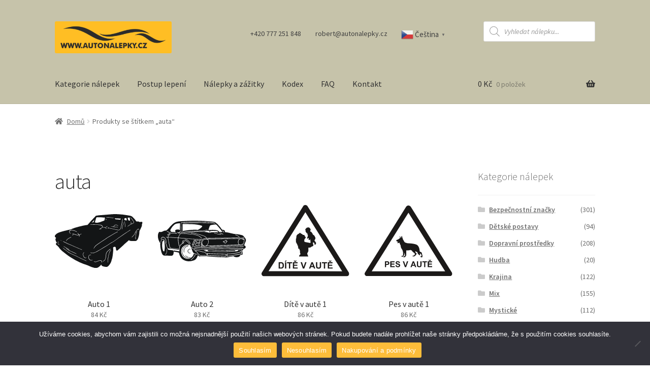

--- FILE ---
content_type: image/svg+xml
request_url: https://autonalepky.cz/wp-content/uploads/2018/07/car1-1.svg
body_size: 31197
content:
<?xml version="1.0" encoding="UTF-8" standalone="no"?>
<!-- Creator: CorelDRAW -->

<svg
   xmlns:dc="http://purl.org/dc/elements/1.1/"
   xmlns:cc="http://creativecommons.org/ns#"
   xmlns:rdf="http://www.w3.org/1999/02/22-rdf-syntax-ns#"
   xmlns:svg="http://www.w3.org/2000/svg"
   xmlns="http://www.w3.org/2000/svg"
   xmlns:sodipodi="http://sodipodi.sourceforge.net/DTD/sodipodi-0.dtd"
   xmlns:inkscape="http://www.inkscape.org/namespaces/inkscape"
   xml:space="preserve"
   width="7.6193805in"
   height="4.6507506in"
   style="fill-rule:evenodd;image-rendering:optimizeQuality;shape-rendering:geometricPrecision;text-rendering:geometricPrecision"
   viewBox="0 0 7619.3805 4783.6353"
   version="1.1"
   id="svg9"
   sodipodi:docname="car1=.svg"
   inkscape:version="0.92.3 (2405546, 2018-03-11)"><metadata
   id="metadata13"><rdf:RDF><cc:Work
       rdf:about=""><dc:format>image/svg+xml</dc:format><dc:type
         rdf:resource="http://purl.org/dc/dcmitype/StillImage" /><dc:title></dc:title></cc:Work></rdf:RDF></metadata><sodipodi:namedview
   pagecolor="#ffffff"
   bordercolor="#666666"
   borderopacity="1"
   objecttolerance="10"
   gridtolerance="10"
   guidetolerance="10"
   inkscape:pageopacity="0"
   inkscape:pageshadow="2"
   inkscape:window-width="640"
   inkscape:window-height="480"
   id="namedview11"
   showgrid="false"
   fit-margin-top="0"
   fit-margin-left="0"
   fit-margin-right="0"
   fit-margin-bottom="0"
   inkscape:zoom="0.22348485"
   inkscape:cx="367.27466"
   inkscape:cy="221.02723"
   inkscape:window-x="0"
   inkscape:window-y="0"
   inkscape:window-maximized="0"
   inkscape:current-layer="svg9" />
 <defs
   id="defs4">
  <style
   type="text/css"
   id="style2">
   <![CDATA[
    .str0 {stroke:#131516;stroke-width:0.967619}
    .fil0 {fill:#131516}
   ]]>
  </style>
 </defs>
 <g
   id="Layer_x0020_1"
   transform="translate(-179.20033,-3241.6665)">
  <path
   class="fil0 str0"
   d="m 5372.12,3242.97 c -59.8324,5.44 -120.309,3.92 -180.251,8.7619 -307.162,24.8114 -614.419,51.6381 -921.49,76.3505 -138.83,11.1733 -285.752,13.2152 -421.2,43.4629 -32.9029,7.3486 -67.2076,3.1695 -99.3219,14.9752 -26.3771,9.699 -43.4057,39.2152 -60.9714,59.7829 -35.0971,41.0819 -71.8819,81.3486 -110.084,119.554 -124.632,124.64 -248.857,247.962 -362.93,382.575 -51.4476,60.7124 -102.396,120.99 -157.208,178.659 -20.781,21.8743 -40.7924,52.6324 -66.9676,68.339 -32.0229,19.2267 -84.8267,14.8648 -121.025,21.581 -101.878,18.9143 -206.72,30.64 -307.166,55.8819 -238.85,60.0267 -482.556,111.764 -717.326,186.396 -30.3314,9.6419 -58.1562,26.1181 -88.2857,36.3048 -31.8629,10.7695 -66.5143,16.8457 -97.4819,30.2248 -37.8476,16.3543 -73.4743,37.8438 -112.198,52.3924 -76.9181,28.8952 -164.884,41.8933 -244.629,62.4229 -250.8,64.5676 -502.29,111.825 -748.594,193.878 -182.255,60.7162 -360.922,129.71 -469.783,300.286 -7.44381,11.661 -11.6838,25.3829 -15.4324,38.6057 -15.7714,55.5657 12.9524,91.8933 54.819,127.482 17.2305,14.6438 44.5714,32.8686 53.2648,54.6095 5.84,14.6057 -20.9181,35.8476 -27.9543,47.821 -17.1581,29.2267 -23.1124,67.5962 -21.379,101.162 3.57333,69.0857 29.6571,138.133 65.3219,196.808 11.0438,18.1714 23.4819,36.5638 39.299,50.9295 5.73714,5.2038 21.0476,13.0933 21.0476,21.9771 0,12.8038 -25.219,23.7638 -33.9543,30.221 -28.579,21.1695 -69.2229,46.941 -63.4933,88.1562 4.77333,34.3771 36.4381,63.5124 59.501,86.9448 49.139,49.92 101.257,94.4686 152.941,141.684 37.2648,34.0457 64.4457,78.8305 94.419,119.002 35.6648,47.8019 74.6895,94.0419 112.994,139.787 65.219,77.8552 152.354,146.35 234.053,206.038 151.722,110.8 292.606,236.975 448.789,343.139 321.764,218.747 661.265,423.684 1015.29,585.836 220.571,101.032 450.095,182.568 680.541,256.415 88.3429,28.3276 172.564,73.2229 257.505,110.213 92.8267,40.4076 191.764,74.179 288.77,102.522 94.0229,27.459 186.8,48.0419 285.09,38.1448 128.404,-12.9295 224.617,-88.8 316.362,-173.112 30.5867,-28.1067 57.901,-59.1352 85.9505,-89.7219 7.8171,-8.5333 22.2895,-31.9657 34.5029,-33.4743 7.1543,-0.8838 7.1543,12.5067 7.7981,16.9219 2.8724,20.0305 8.3886,39.5619 18.9829,57.0171 27.3676,45.101 90.5676,63.8057 137.855,79.421 70.2248,23.1733 145.543,35.4629 218.876,44.0343 40.7429,4.7429 86.6705,10.0038 126.914,-1.1962 70.4457,-19.5886 120.438,-70.3543 167.044,-124.099 83.7448,-96.5257 155.383,-204.034 201.257,-323.714 19.699,-51.3905 30.3276,-105.539 45.8362,-158.183 14.7695,-50.1029 35.8819,-98.0343 47.8552,-148.983 49.1124,-208.979 68.7733,-419.653 87.2952,-632.72 6.0495,-69.4857 8.6095,-147.509 3.9733,-217.036 -1.8933,-28.4 -13.9048,-84.2781 -2.8152,-110.229 5.2419,-12.2514 22.7695,-25.5657 32.979,-33.9352 16.4267,-13.4819 42.2286,-18.4114 62.1676,-24.5562 13.76,-4.2286 26.2286,-5.4247 40.4648,-6.3809 119.775,-8.0572 108.815,155.863 122.884,239.478 8.1295,48.2629 30.0533,111.882 90.4762,97.299 41.4743,-10.0267 72.0267,-40.339 103.002,-67.8705 46.8267,-41.6076 93.2495,-85.0324 141.623,-124.651 217.333,-178.008 405.954,-387.722 625.364,-563.25 48.2629,-38.6057 93.0133,-80.781 139.787,-120.987 16.96,-14.5676 34.2095,-38.8305 55.1048,-47.6381 14.1448,-5.9772 21.4095,18.3924 28.9143,26.541 19.8819,21.5543 41.3676,33.9543 70.4838,36.7657 134.065,12.9676 273.76,17.5314 408.324,13.4667 65.459,-1.9886 138.461,-3.5886 189.429,-50.1981 63.7867,-58.339 99.5048,-140.042 129.341,-218.453 43.6076,-114.587 74.4533,-238.648 89.3143,-360.503 10.4114,-85.2152 7.3409,-175.307 23.4171,-259.341 5.5695,-29.1352 32.3162,-57.7448 45.0781,-84.6057 35.2952,-74.2248 72.2286,-147.897 106.773,-222.556 17.3067,-37.379 31.7448,-75.9276 47.2876,-114.038 6.7886,-16.6705 18.4305,-31.5733 21.3562,-49.661 3.7143,-22.9524 -9.7676,-36.1943 -11.939,-57.0171 -1.6381,-15.8248 7.0438,-34.4 10.6857,-49.661 14.1257,-59.1314 61.7638,-145.627 38.6248,-205.996 -23.5238,-61.3867 -129.135,-26.1257 -174.366,-19.9886 -31.341,4.2552 -65.901,7.8095 -95.6419,-5.2838 -24.0952,-10.6057 -42.6743,-34.8305 -69.8933,-38.4533 -49.5695,-6.5981 -100.83,-0.24 -150.823,-3.9886 -15.341,-1.1505 -39.7829,2.0076 -53.0438,-6.3581 -15.2495,-9.6191 -25.3105,-31.0476 -35.501,-45.4895 -25.2724,-35.8552 -48.5752,-73.0971 -74.4914,-108.507 -52.4571,-71.6724 -123.657,-138.728 -188.103,-199.844 -28.861,-27.3714 -54.2248,-61.0362 -88.4533,-82.179 -122.11,-75.4286 -288.126,-82.2324 -426.72,-108.846 -252,-48.3886 -507.314,-73.7562 -763.307,-87.6114 -104.583,-5.6572 -209.771,-9.9238 -314.522,-8.2476 -29.3905,0.4723 -58.6171,-4.4038 -88.2857,-1.7067 z m -689.261,273.364 c -23.9276,9.5809 10.7619,23.9924 19.7562,25.9467 33.5657,7.2762 71.9695,3.6571 106.678,8.9829 26.099,4.0038 51.28,0.1942 77.2495,2.2171 90.2552,7.0324 180.251,13.0933 270.377,22.0152 38,3.76 76.0762,6.1333 114.038,9.4133 12.1029,1.0438 34.7619,5.5429 44.2552,-4.4076 10.8495,-11.3638 -18.579,-20.4152 -25.8629,-21.2724 -41.0324,-4.8076 -83.5048,-1.0857 -125.07,-6.5905 -110.91,-14.6933 -223.493,-17.4324 -334.754,-28.0838 -33.1238,-3.1733 -66.2133,-4.3085 -99.3219,-7.1771 -13.8857,-1.2038 -34.0838,-6.3543 -47.3448,-1.0438 z m -806.091,1.1809 c -19.4781,0.5334 -61.9467,3.6381 -77.2305,15.0171 -29.0057,21.6038 -34.5067,53.2914 -46.1295,84.8267 -26.56,72.0762 -41.3486,149.158 -65.4781,222.5521 -11.0019,33.4589 -20.4381,67.1999 -29.7067,101.1619 -2.5562,9.36 -12.1219,28.0495 -6.3276,37.1848 6.8228,10.7695 33.5124,7.2953 44.621,8.8039 43.1314,5.859 89.3905,25.5543 132.43,25.619 38.6248,0.057 79.8438,-13.6876 117.714,-20.7505 50.9295,-9.4972 103.059,-17.6724 152.663,-32.8343 69.3067,-21.1848 136.217,-52.7619 204.164,-77.8514 16.2019,-5.9848 33.4743,-5.9924 49.661,-11.6914 34.7086,-12.2171 69.6152,-30.6171 102.998,-46.2819 13.2267,-6.2019 33.1086,-10.6133 44.4381,-19.3333 11.9733,-9.2153 11.5505,-36.781 14.2933,-50.4724 9.3981,-47.0552 19.1467,-94.2057 26.5943,-141.627 2.0419,-12.9638 13.3905,-45.2152 4.9485,-56.6933 -5.4819,-7.44 -31.6343,-3.501 -40.6133,-4.9486 -42.8724,-6.9295 -87.2533,-8.8533 -130.5869,-10.1943 -52.1449,-1.6076 -104.1451,-11.5352 -156.343,-14.3581 -74.2171,-4.0153 -148.7241,0.7314 -222.556,-0.9486 -39.4134,-0.899 -80.4305,-8.2514 -119.554,-7.1809 z m 2958.38,28.8229 c -12.0267,5.2953 -2.1486,20.1029 3.6419,26.0343 23.2152,23.7905 48.7429,41.8781 69.3638,68.8952 58.2476,76.3657 113.059,155.531 171.57,231.752 21.299,27.7448 57.3867,67.2381 44.0114,104.842 -10.7581,30.24 -45.741,49.7867 -72.339,65.1505 -33.3829,19.2801 -67.981,35.9887 -101.162,55.6801 -8.3505,4.9523 -27.1657,19.7066 -37.1695,12.72 -11.3333,-7.8972 -11.2229,-41.7562 -12.8229,-54.461 -5.4971,-43.9048 -5.8095,-97.5314 -17.8781,-139.787 -4.2095,-14.7733 -6.0305,-28.9981 -8.4419,-44.1257 -0.3124,-1.9772 -1.7295,-14.3162 -5.5352,-13.2571 -3.8057,1.059 -2.7238,12.3467 -2.7391,15.0857 -0.057,16.6476 2.8686,33.0552 3.5848,49.6533 2.5943,59.0895 4.9485,114.13 12.9486,172.895 1.8019,13.2838 1.7104,54.8305 23.9848,50.3352 25.3638,-5.1086 51.501,-25.6305 73.4971,-38.4457 55.6229,-32.4 182.514,-71.8438 173.981,-155.356 -3.5505,-34.7352 -22.2171,-50.4495 -39.8933,-77.3257 -32.9067,-49.9886 -68.9371,-98.3467 -103.829,-147.067 -36.7886,-51.3524 -76.5524,-104.282 -119.429,-150.705 -10.1524,-10.9752 -38.0343,-40.1219 -55.3448,-32.5143 z m -144.255,3.8591 c -28.3429,3.1733 -56.3924,8.6514 -84.6057,12.6629 -8.1295,1.1543 -24.8305,-0.1333 -30.4419,6.9676 -5.1124,6.4648 1.821,18.9524 4.0838,25.459 7.6686,21.9848 15.6343,43.981 22.5676,66.2133 9.1581,29.4133 18.9448,58.499 26.7238,88.2857 3.0553,11.7181 3.6419,31.261 11.3333,40.8 7.9429,9.8438 26.5219,3.2343 37.3181,7.0172 8.5714,3.0019 12.6362,12.0114 20.9676,15.0629 17.859,6.5333 59.4476,8.3961 78.3733,6.1066 30.7505,-3.7219 9.0857,-75.5467 7.2267,-94.7352 -4.0648,-41.7219 -8.8267,-83.6267 -15.1733,-125.07 -1.7105,-11.0667 2.0038,-34.08 -6.3276,-42.061 -13.9771,-13.4057 -54.3695,-8.6895 -72.0457,-6.7085 z m -246.484,35.0095 c -38.9562,3.1695 -76.5714,17.3829 -114.019,27.68 -10.9981,3.0209 -34.7086,7.3867 -41.7333,16.8381 -11.661,15.7105 -1.4705,49.3867 0.8114,66.7238 2.6476,20.1638 1.821,57.84 15.7257,73.8286 10.739,12.3657 34.061,14.24 49.1086,14.4876 43.8667,0.7162 98.2743,16.7695 141.017,8.9943 15.0667,-2.7429 4.9143,-40.64 3.3105,-51.3295 -6.0495,-40.8 -12.9295,-81.7448 -24.5333,-121.394 -4.7848,-16.2895 -8.8114,-37.5276 -29.6876,-35.8286 z m -1017.12,33.3029 c -4.7086,7.1429 10.7238,20.4152 14.7886,24.5981 18.0457,18.6133 31.7486,56.5524 58.7848,59.6419 83.6533,9.5619 169.585,12.659 253.825,19.9657 45.0819,3.9086 94.5943,17.901 139.787,9.0476 32.739,-6.4114 63.2533,-37.5162 77.8933,-66.5714 6.2362,-12.3962 -1.1962,-19.4171 -13.5352,-21.261 -25.2,-3.76 -53.5619,-4.4038 -79.0743,-4.5028 -37.4286,-0.1448 -74.6362,-8.9638 -112.198,-10.3695 -72.9257,-2.7391 -146.057,-2.7277 -218.876,-8.2553 -29.9619,-2.2743 -60.419,-1.0781 -90.1257,-4.5257 -6.3619,-0.739 -27.0362,-4.1676 -31.2686,2.2324 z m 697.851,44.1371 c -15.1924,4.8914 -18.1714,46.259 -19.9771,59.5505 -8.2743,61.04 -12.4686,121.566 -24.6286,182.091 -14.381,71.6724 -35.4248,141.848 -50.6362,213.36 -19.2914,90.6743 -33.1619,182.263 -55.6381,272.217 -16.9029,67.5505 -41.3448,162.259 -94.6857,210.922 -65.8667,60.0762 -171.608,31.0933 -248.122,18.2971 -209.238,-35.0019 -414.743,-90.0648 -623.524,-127.95 -34.9638,-6.3429 -69.6152,-14.9562 -104.838,-19.9429 -10.9257,-1.5505 -32.1333,0.64 -40.1524,-8.1486 -6.3467,-6.9409 -0.1638,-22.2819 -0.6438,-30.8762 -0.3848,-7.0285 -5.501,-33.4781 -17.9695,-26.0419 -9.7486,5.7981 -7.5619,35.7105 -13.0248,46.2743 -9.1962,17.8019 -27.9543,20.301 -38.2743,35.2724 -4.1943,6.061 -5.8667,15.6 1.1581,20.3733 18.2476,12.4076 38.5905,-20.9676 57.4057,-19.4171 60.8076,5.0172 122.312,22.6095 182.091,34.4229 179.257,35.4286 358.865,71.6876 537.074,111.962 66.2324,14.9676 130.518,30.0838 198.644,27.2305 24.8114,-1.0362 48.6705,0.7772 71.7333,-9.9466 83.5429,-38.8381 120.034,-116.659 145.893,-201.733 31.9314,-105.109 48.1181,-214.45 70.4267,-321.878 14.4952,-69.7714 35.9581,-138.034 49.9733,-207.844 13.3905,-66.579 15.9657,-133.829 27.7562,-200.484 1.6571,-9.3067 15.341,-65.8857 -10.0419,-57.7105 z m -1483.47,6.5295 c -5.6838,2.3543 -6.0876,13.0362 -6.9524,18.0762 -1.8019,10.419 -17.6571,71.8971 1.8934,66.4686 11.6989,-3.2457 43.1695,-17.2229 42.6742,-31.7295 -0.3314,-9.7905 -25.7524,-57.7371 -37.6152,-52.8152 z m -1040.4,81.5886 c -12.2476,0.2857 -35.9962,38.0419 -44.381,46.8457 -44.8076,47.0019 -89.2457,94.6933 -133.882,141.909 -12.3619,13.0857 -26.2667,25.5771 -36.861,40.1676 -1.7676,2.4153 -11.0171,14.3467 -4.2133,16.0114 16.0038,3.92 47.2533,-20.1448 62.5905,-25.4476 25.5505,-8.8228 61.5429,1.9505 83.8019,-9.2685 10.061,-5.0667 11.5657,-21.2952 14.4381,-30.9449 6.9714,-23.5162 17.1962,-46.7923 25.6,-69.8933 10.0457,-27.5848 21.2076,-54.8038 30.2019,-82.7657 1.0323,-3.2266 9.9162,-26.7848 2.7047,-26.6133 z m 2702.22,115.718 c -5.4438,2.0838 -2.5714,22.1829 -2.3695,26.7695 1.3028,29.0095 11.4743,57.5505 14.7314,86.4495 4.7809,42.1524 4.0114,84.8305 9.4743,126.91 8.1447,62.8343 22.2362,126.05 25.4362,189.448 1.1962,23.6648 4.2133,48.781 10.1333,71.7219 2.099,8.1181 7.1924,22.2476 18.4686,17.619 9.6381,-3.9581 7.5047,-16.9752 5.92,-24.9638 -4.6895,-23.5352 -8.6972,-47.7333 -10.3924,-71.7333 -4.5791,-64.8229 -18.061,-128.785 -26.5943,-193.128 -5.3524,-40.2019 -4.6895,-81.3143 -11.3295,-121.394 -4.7276,-28.5295 -11.0743,-56.7124 -18.6514,-84.6057 -1.2495,-4.6285 -6.7505,-26.1829 -14.8267,-23.0933 z m -96.3771,91.8171 c -6.3276,2.7848 -14.2171,25.76 -15.4324,32.4343 -5.5543,30.3695 -14.5676,59.6114 -19.6076,90.1257 -20.3771,123.349 -61.6152,241.375 -84.019,364.183 -6.7848,37.1695 -20.7086,71.779 -28.8038,108.518 -1.9467,8.8153 -6.4724,36.0648 11.7524,31.6686 10.541,-2.5371 12.2133,-21.1124 13.9619,-29.8286 6.1448,-30.5867 19.5162,-59.1238 24.2438,-90.1257 19.0705,-125.57 62.6095,-245.596 80.9295,-371.539 4.6895,-32.2857 16.7924,-69.0362 17.0133,-101.162 0.015,-3.3981 1.5619,-34.9752 -0.038,-34.2743 z m 622.457,115.821 c -24.4838,11.1162 5.7562,63.2305 -8.1676,80.8952 -19.2571,24.4305 -66.6933,41.8629 -93.7295,56.9714 -40.1905,22.461 -74.4571,53.9238 -114.038,77.6952 -15.1924,9.1276 -29.0057,18.7848 -40.7962,32.1829 -1.3981,1.5962 -14.5676,16.3657 -7.0819,16.9371 17.7867,1.3486 50.9676,-25.5848 66.2705,-34.2743 50.5829,-28.7124 96.6019,-63.8019 147.143,-92.8229 18.1905,-10.4419 54.4838,-25.0476 65.5924,-43.0667 8.6247,-13.9771 4.3962,-65.0476 1.9847,-82.1943 -1.1961,-8.4952 -7.8171,-16.5752 -17.1771,-12.3238 z m -3340.91,73.7867 c -62.9943,5.7334 -126.655,-1.4095 -189.448,4.0267 -8.7543,0.7581 -60.0152,0.4914 -57.0362,17.341 1.581,8.9524 53.1733,2.2438 60.7162,2.0648 19.3486,-0.461 37.8133,6.2666 57.0171,6.899 45.0819,1.4819 91.0629,-1.5314 136.107,-3.4057 174.533,-7.2686 358.888,6.3733 531.558,31.5086 48.8343,7.1086 103.737,7.5848 150.678,23.6305 12.4152,4.2514 10.5371,19.04 22.5105,23.1886 22.221,7.7067 45.5771,4.5752 67.6495,18.3505 51.52,32.1562 56.0267,93.0933 21.1162,138.587 -48.5562,63.3029 -127.223,102.853 -199.417,132.846 -21.0248,8.739 -43.7219,17.7029 -62.4457,30.8 -4.0648,2.8495 -19.9924,16.499 -8.1829,20.1829 23.5962,7.3638 76.0724,-22.6705 98.2171,-31.3143 7.1543,-2.7924 25.2343,-15.6114 32.6857,-10.96 6.2515,3.9086 6.0153,24.3581 8.9372,31.3371 2.9447,7.0286 13.9619,32.5752 24.8686,22.1219 10.2438,-9.8133 -6.1448,-41.459 0.9371,-57.0667 18.7619,-41.3943 72.0267,-65.12 105.41,-96.3048 10.8533,-10.1486 22.6248,-33.501 38.739,-34.5943 70.4457,-4.7771 142.987,19.4095 213.303,22.381 12.6362,0.5333 70.6819,15.9352 64.099,-9.0819 -5.3143,-20.0952 -51.28,-17.9048 -67.779,-18.48 -45.5048,-1.5924 -90.5867,-12.019 -136.107,-14.4952 -16.5181,-0.8952 -45.0286,5.6914 -59.741,-2.4114 -7.7638,-4.2819 -4.0457,-14.8724 -3.0171,-21.7486 2.8876,-19.1886 3.4019,-39.741 -0.3695,-58.8571 -6.9524,-35.299 -47.5429,-68.6171 -76.659,-86.1524 -66.9524,-40.32 -163.147,-43.6038 -239.109,-52.1981 -102.872,-11.6457 -205.71,-18.1676 -309.006,-23.7562 -74.2514,-4.0191 -151.981,-11.1962 -226.232,-4.4381 z m 2056.34,31.3638 c -72.8381,5.8895 -133.021,27.939 -181.116,85.52 -17.5124,20.9486 -29.8514,76.9295 -54.8305,87.6838 -22.2933,9.6076 -63.859,-5.5276 -87.7714,-6.5866 -34.6895,-1.5315 -68.4952,-5.9734 -103.002,-2.5677 -4.56,0.4534 -30.6248,-1.7066 -30.6248,5.5924 0,7.1314 27.7029,6.4038 32.4648,7.2305 35.04,6.0876 69.5086,11.8362 104.842,16.4229 111.497,14.4648 225.646,14.1829 336.59,33.5467 32.4267,5.6609 64.7048,9.7486 97.4819,13.3829 10.8533,1.2 27.7943,6.5028 37.7067,0.1257 8.701,-5.5962 2.1714,-13.9848 -4.781,-17.12 -13.52,-6.0952 -32.96,-7.3219 -47.6381,-8.5714 -72.4305,-6.1562 -144.918,-18.6324 -217.04,-27.8705 -16.4038,-2.0991 -77.9314,2.2285 -69.1009,-24.0457 35.9961,-107.025 151.688,-172.552 258.5519,-119.063 27.0743,13.5543 56.7581,28.2667 78.48,49.7105 6.9715,6.8724 18.7086,25.1086 30.8267,20.6629 19.92,-7.3067 -26.0267,-45.8171 -32.0571,-50.5638 -29.8514,-23.4781 -66.0686,-36.7733 -101.162,-49.6038 -16.4267,-6.0038 -29.501,-15.3676 -47.821,-13.8857 z m -794.579,137.92 c -67.5924,7.901 -121.539,71.0971 -134.16,135.208 -8.019,40.6552 14.7352,103.505 67.76,88.9867 6.8076,-1.8628 13.299,-8.8266 7.4324,-15.4933 -7.6343,-8.6628 -23.3029,-6.8076 -32.4838,-14.2743 -29.9429,-24.3619 -20.4876,-64.1905 -6.2514,-94.1638 14.0533,-29.6152 46.48,-61.6686 77.4705,-73.1352 12.7657,-4.7238 28.6933,-10.499 42.3048,-11.4514 3.9923,-0.2819 13.9048,2.24 16.24,-2.4038 7.3561,-14.6552 -32.5562,-13.9429 -38.3124,-13.2724 z m 2782.86,224.96 c -48.4114,11.6381 -93.9505,72.141 -128.731,104.853 -62.8495,59.1162 -111.261,132.278 -149.775,208.952 -20.3429,40.5181 -29.5771,88.5181 -51.5733,129.84 -31.7295,59.6114 -76.48,110.56 -121.89,160.019 -36.5867,39.821 -73.3714,81.9238 -114.499,117.07 -3.8438,3.2953 -34.3733,37.1352 -14.0686,37.1543 20.7467,0 48.5219,-32.4457 61.8552,-45.7067 48.301,-48.08 93.859,-98.0533 139.013,-148.983 104.53,-117.935 126.16,-281.611 232.027,-398.964 30.5143,-33.8171 65.7029,-65.8552 99.821,-95.9886 14.4762,-12.7886 32.8305,-31.8095 51.501,-37.9924 26.099,-8.6514 26.1181,30.2705 32.0038,45.4057 3.3829,8.701 13.2952,15.9162 20.6895,6.4457 7.5619,-9.68 3.4781,-25.0248 1.0324,-35.7486 -6.7124,-29.4514 -22.3657,-54.781 -57.4057,-46.3581 z m -721.154,98.4038 c -28.2133,5.6191 -62.7733,39.0971 -86.2971,55.3029 -57.4057,39.5314 -117.421,74.5486 -174.735,114.453 -121.962,84.899 -250.034,160.56 -373.375,243.596 -49.2229,33.1238 -94.9486,71.3257 -143.467,105.337 -94.1562,65.9543 -192.945,125.181 -286.933,191.893 -58.6514,41.6419 -112.876,88.8762 -171.051,130.903 -117.497,84.8648 -239.276,165.28 -362.343,241.794 -17.7486,11.0362 -39.9505,14.4952 -58.8571,23.9657 -39.5086,19.7905 -78.3924,44.64 -115.878,68.0533 -123.01,76.8457 -239.238,164.545 -364.179,238.229 -106.644,62.8838 -221.326,118.301 -323.718,187.79 -149.059,101.162 -308.579,190.385 -467.181,275.177 -86.2476,46.0952 -172.731,100.518 -266.701,129.6 -85.7105,26.541 -163.512,56.3162 -253.821,37.2267 -28.5295,-6.0343 -54.8495,-14.1257 -80.9295,-27.1124 -6.3276,-3.1466 -22.019,-12.9676 -28.861,-6.9333 -6.88,6.0495 4.5981,17.6914 8.8838,21.3905 15.7105,13.5543 37.3371,21.52 56.7619,28.0305 118.358,39.619 228.678,0.24 340.27,-42.1752 147.219,-55.9505 284.796,-139.73 419.36,-220.217 83.8362,-50.16 168.975,-96.9333 251.985,-148.598 119.15,-74.16 243.173,-140.598 362.343,-215.013 126.488,-78.9981 247.863,-166.975 375.215,-244.59 78.4457,-47.8057 161.307,-85.1962 239.109,-134.362 154.244,-97.4476 296.773,-209.79 445.112,-315.661 98.0724,-70.0038 201.935,-131.493 299.806,-201.166 115.47,-82.1981 234.549,-157.699 351.307,-237.691 90.9905,-62.3238 178.67,-131.17 275.893,-183.6 42.6362,-22.9943 87.4971,-55.9581 126.895,-84.3543 7.2457,-5.2152 30.7162,-36.3124 5.3867,-31.2686 z m -5337.5,14.0076 c -86.9524,6.3238 -110.358,76.3962 -110.358,152.823 0,33.5429 -0.5714,60.3429 16.8762,90.1257 18.7886,32.0762 40.8419,53.9314 76.9295,66.3352 8.5562,2.941 21.4476,10.301 30.6019,6.5943 10.3543,-4.1943 4.8686,-15.9048 -1.6571,-20.6667 -26.5029,-19.3333 -56.1181,-20.8381 -75.0133,-52.2629 -38.2857,-63.6686 -25.2343,-152.19 40.5486,-189.756 53.3333,-30.4571 108.922,-24.621 167.379,-18.7771 82.16,8.2133 163.699,17.901 239.109,54.1752 41.4019,19.92 90.2705,28.96 126.91,57.0857 10.3543,7.9467 30.4419,31.459 45.2114,24.8876 19.2,-8.5371 -8.2972,-32.4533 -15.7829,-38.4533 -34.1714,-27.4095 -71.3829,-41.8895 -112.198,-57.2 -30.1638,-11.3143 -57.3676,-27.7181 -88.2857,-37.3371 -107.12,-33.3333 -228.522,-45.699 -340.27,-37.5733 z m 5944.6,123.181 c -56.4305,10.1714 -73.4057,91.9467 -82.7505,138.16 -8.4609,41.9505 -22.4952,82.8038 -29.6876,125.074 -16.3314,95.8248 -23.2114,192.83 -37.1162,288.77 -4.7657,32.9029 -1.6724,84.0914 12.5638,114.034 7.0781,14.88 18.2248,33.4019 37.6305,29.2267 5.4057,-1.1581 16.0762,-5.9581 12.6895,-13.28 -5.4629,-11.7714 -21.8857,-16.3314 -27.9924,-30.659 -15.9848,-37.5581 -5.52,-84 -4.9105,-123.234 2.061,-133.699 34.0267,-276.19 69.1771,-404.644 6.2324,-22.7886 10.7581,-50.9219 25.6762,-69.8933 10.4267,-13.2571 35.2381,-23.661 41.3295,-38.8229 4.3391,-10.8381 -7.7066,-16.3352 -16.6095,-14.7314 z m -1738.12,21.9352 c -29.52,6.0229 -56.5752,24.6095 -82.7695,38.4076 -45.2267,23.8324 -89.8133,47.0971 -134.267,72.3657 -134.842,76.6514 -270.103,148.476 -400.968,232.091 -91.9467,58.7467 -191.528,104.434 -283.253,163.291 -76.1105,48.8343 -147.402,105.318 -222.556,155.57 -166.731,111.478 -337.051,217.752 -503.966,328.83 -40.7771,27.1276 -78.541,58.6895 -119.554,85.7295 -122.004,80.4495 -248.842,162.648 -327.067,290.663 -21.0971,34.4876 -43.3714,73.3714 -55.0324,112.198 -1.1771,3.8819 -12.6514,39.821 -4.7429,39.821 7.2267,0 17.4362,-30.3657 20.5257,-36.141 19.219,-35.9048 41.8819,-71.2571 64.7238,-104.842 82.5105,-121.265 201.516,-200.632 321.825,-279.261 70.019,-45.76 136.366,-97.0971 206,-143.669 139.105,-93.0324 282.278,-180.655 421.2,-274.038 74.6933,-50.1943 145.01,-106.438 220.716,-155.326 63.6381,-41.0933 133.219,-72.4876 198.644,-110.488 79.8057,-46.3695 155.2,-98.659 235.432,-144.404 99.4324,-56.7048 198.091,-117.318 299.806,-169.581 36.1219,-18.5562 72.099,-38.4114 108.518,-56.2095 16.3314,-7.9809 40.4076,-11.8819 53.6876,-24.7695 12.8038,-12.4152 -4.8914,-22.6857 -16.9029,-20.24 z m -3574.88,133.291 c -18.7086,9.5505 17.821,31.2229 23.2838,38.1943 21.4629,27.379 60.1067,104.244 12.7848,123.977 -40.0267,16.701 -106.811,-13.2038 -145.307,-25.6762 -75.4857,-24.48 -152,-48.3733 -228.072,-70.3886 -33.0743,-9.5809 -71.9505,-26.9219 -106.632,-27.1429 -7.3486,-0.05 -16.8876,4.5295 -11.9505,13.2762 6.4914,11.4933 23.5543,9.9657 30.941,21.28 26.5371,40.6095 -5.4438,84.7162 -31.2533,112.343 -5.459,5.8324 -13.421,22.0724 0,24.499 9.1657,1.6572 18.6133,-7.6495 25.0857,-12.819 24.1448,-19.2952 36.1333,-44.1067 38.2552,-74.8229 0.6286,-9.1047 -6.7581,-35.4629 4.7543,-38.9181 10.3505,-3.1086 24.5752,4.5067 34.2438,7.5962 25.7638,8.221 51.5238,15.6343 77.2533,24.1105 89.0019,29.3029 185.825,68.4229 279.573,77.0133 35.8667,3.2724 63.4743,-4.9829 97.4819,-14.8267 10.6133,-3.0514 30.7162,-15.5048 41.4781,-10.7771 11.9352,5.2229 9.7105,24.72 8.5143,34.8914 -3.7714,32.2629 -9.1962,57.901 -21.2267,88.2857 -2.7581,7.0095 -11.6419,34.3238 6.2171,28.5486 12.1219,-3.92 17.6381,-19.8476 22.2019,-30.3848 13.299,-30.7543 20.5448,-63.7714 19.5314,-97.4857 -0.3314,-11.0171 -8.1447,-27.7524 -3.3638,-38 5.2419,-11.181 24.7924,-15.2457 35.1657,-19.8629 33.6419,-15.0286 67.4857,-29.2838 101.162,-44.2895 5.9429,-2.6324 61.6914,-26.5981 37.7448,-36.8038 -15.3981,-6.5524 -53.341,18.5181 -67.1733,25.5467 -42.1371,21.3524 -89.9962,30.5486 -134.267,47.7105 -12.179,4.7276 -36.7886,20.0838 -49.92,16.0762 -9.6762,-2.96 -10.0076,-30.1448 -12.0114,-38.6629 -7.6152,-32.1867 -18.0419,-62.6629 -40.2629,-88.1295 -9.4171,-10.8 -29.6114,-21.8286 -44.2324,-14.3581 z m -589.318,347.261 c -34.259,6.6781 -71.1314,32.5181 -102.979,46.9752 -94.5562,42.9676 -189.733,87.3333 -258.716,168.076 -26.24,30.7162 -56.781,69.84 -69.859,108.518 -1.3981,4.141 -11.6876,39.4895 -7.5238,40.32 7.8552,1.5429 20.5029,-25.7867 24.08,-31.1238 23.4857,-35.0171 45.2076,-71.6571 73.7752,-102.945 72.7276,-79.6038 169.573,-119.112 263.996,-165.737 27.4667,-13.5771 63.12,-22.3124 87.3067,-41.3295 12.0838,-9.5085 5.2686,-25.7524 -10.08,-22.7543 z m -958.613,272.678 c -1.61905,5.1124 24.2971,15.5048 27.9505,17.3257 26.9067,13.4438 54.8381,27.7371 82.7695,38.8076 3.89333,1.5467 23.7181,10.8343 26.7695,5.1695 2.68571,-4.9676 -20.061,-13.3524 -23.0933,-14.7124 -28.1867,-12.7124 -56.24,-25.7905 -84.6057,-38.0762 -2.98667,-1.2876 -28.3086,-13.1886 -29.7905,-8.5142 z m 210.145,92.2781 c -1.4019,2.0572 18.2286,10.979 20.1295,12.2667 20.221,13.6114 40.2743,27.1467 60.6971,40.7581 86.1333,57.4248 188.758,88.2857 277.733,141.021 52.4381,31.0667 111.059,51.501 167.375,73.92 110.171,43.8667 222.076,89.4629 331.074,134.381 39.5962,16.3124 76.1829,39.8552 115.878,55.84 143.794,57.92 286.8,118.766 428.556,181.429 80.4495,35.5733 165.482,63.7333 244.625,101.105 17.6038,8.3162 39.9314,17.0171 58.8571,21.3181 5.6495,1.2686 17.0514,5.0972 20.6933,-1.6914 4.5257,-8.461 -8.0571,-13.9048 -13.3333,-17.0667 -18.2819,-10.9638 -37.9086,-15.4705 -57.021,-24.6286 -33.0324,-15.821 -69.0629,-24.4648 -102.998,-37.9086 -48.0076,-19.0019 -93.9352,-44.0343 -141.627,-64.1181 -144.587,-60.9181 -290.48,-120.77 -434.076,-183.931 -55.9924,-24.6286 -110.712,-53.3752 -167.375,-76.0724 -93.8629,-37.5962 -185.928,-80.9295 -279.573,-117.57 -53.9733,-21.1124 -110.45,-42.9829 -160.019,-73.6267 -87.3486,-53.981 -188.941,-87.7905 -279.573,-136.457 -21.9886,-11.8095 -45.9238,-11.68 -68.0533,-22.1257 -2.63619,-1.2343 -19.7219,-10.1371 -21.9695,-6.8419 z m -383.581,13.2952 c -26.9067,4.7657 -30.6552,56.099 -36.7467,75.9086 -19.9962,65.0552 -27.6914,129.836 19.7448,185.714 22.56,26.56 57.901,46.7543 93.2267,31.9124 8.17143,-3.44 21.3067,-17.3067 8.27048,-24.1295 -16.3886,-8.5905 -38.3238,6.1791 -57.8438,-4.2705 -73.4629,-39.3029 -56.2248,-123.581 -40.7924,-187.387 5.04381,-20.8381 10.2019,-40.2629 17.1886,-60.6971 1.32571,-3.8819 5.88952,-18.6324 -3.04762,-17.0514 z m 464.724,439.943 c -4.2819,6.4 15.9886,20.0876 19.9162,22.7543 26.5752,18.099 55.4133,33.4552 82.7657,50.3962 64.08,39.6724 130.522,75.4286 194.968,114.476 37.3486,22.6248 70.9905,50.7467 110.358,70.1524 25.04,12.3429 46.9676,29.7219 71.7333,42.2286 7.3371,3.6991 21.8933,12.6019 28.141,2.56 5.9848,-9.6228 -4.0152,-19.4438 -11.6952,-23.7638 -25.3638,-14.2743 -49.5581,-30.3695 -75.3029,-44.1067 -42.6933,-22.8076 -79.92,-52.6057 -121.394,-77.1771 -60.3962,-35.7943 -125.147,-65.7371 -183.931,-103.996 -27.1162,-17.6381 -56.5943,-34.2476 -86.4457,-46.7924 -4.16762,-1.7447 -25.7105,-11.8057 -29.1124,-6.7314 z m -78.9524,141.314 c -3.59238,4.8 16.9524,18.1371 19.779,20.5067 24.9448,20.9867 49.36,42.3048 73.5695,64.1029 53.5962,48.2248 119.543,87.7143 178.411,129.413 51.0514,36.141 97.5238,77.0819 147.147,114.861 42.3048,32.2095 81.101,68.2933 126.91,95.7752 190.24,114.053 403.303,189.592 603.291,284.301 104.27,49.3829 208.446,100.35 310.842,153.836 88.56,46.2781 176.739,98.1105 270.377,133.699 105.501,40.08 203.04,95.9771 307.162,138.575 24.5181,10.0419 48.3543,24.1486 73.5733,32.1486 6.1791,1.9695 21.5352,7.36 26.6324,0.8457 5.7752,-7.4095 -11.0933,-16.221 -15.5962,-18.8876 -22.7162,-13.3714 -47.3448,-25.2914 -71.7333,-35.2038 -104.491,-42.4533 -203.943,-97.7219 -309.002,-139.954 -202.617,-81.4629 -390.354,-199.086 -588.579,-290.552 -244.244,-112.678 -512.96,-205.082 -722.842,-377.371 -104.476,-85.7638 -217.425,-158.491 -323.718,-241.444 -25.9162,-20.2324 -50.2629,-37.9086 -79.0895,-53.5619 -3.74476,-2.0381 -23.2457,-16.2743 -27.1352,-11.0895 z m 301.989,42.1219 c -8.7505,9.2686 29.9886,36.9486 35.9886,42.2667 43.0019,38.1105 97.4971,63.9695 145.303,95.5314 25.6038,16.9219 48.7962,38.48 75.4133,53.7638 38.2248,21.9619 81.4933,36.5105 121.394,55.2343 121.619,57.0743 245.451,108.278 366.019,167.707 44.621,22 89.5543,43.04 134.27,64.9829 9.1048,4.4495 36.1029,21.3181 45.2648,10.08 9.821,-12.0305 -25.3829,-26.8914 -32.3924,-30.461 -44.179,-22.4381 -88.6171,-44.5295 -132.427,-67.5733 -184.316,-96.9867 -392.678,-154.446 -562.827,-275.215 -47.2457,-33.5314 -101.07,-58.1219 -147.147,-93.181 -8.2248,-6.2514 -36.8648,-35.8667 -48.861,-23.1352 z m 3977.55,46.6438 c -61.4705,11.3295 -126.621,74.621 -172.842,113.078 -89.0019,74.0533 -179.093,155.531 -222.408,265.798 -17.1048,43.5352 -14.7695,92.2971 -20.5067,137.947 -11.0933,88.3619 -22.2362,176.922 -36.2171,264.861 -8.1676,51.261 -19.459,112.29 -44.6019,158.179 -30.2552,55.2533 -78.5752,94.2476 -128.731,129.909 -13.8705,9.8591 -33.3867,20.0114 -44.5143,32.8152 -5.4438,6.2705 -9.3409,17.4552 2.5029,17.5086 27.7752,0.1295 51.1124,-25.6571 73.2762,-39.1581 103.848,-63.3067 144.773,-169.215 167.562,-282.701 17.2152,-85.7295 27.7752,-174.309 37.8362,-261.181 7.0247,-60.7695 8.0723,-120.198 34.4495,-176.571 51.3714,-109.771 156.488,-186.507 247.57,-260.888 33.8438,-27.6419 71.4933,-46.4038 106.53,-71.4933 9.3638,-6.6933 22.5333,-32.2248 0.095,-28.1029 z m 25.7105,114.514 c -22.1638,-0.8266 -42.339,20.7276 -54.8457,36.2895 -33.5314,41.7143 -59.5771,97.2076 -78.3543,147.143 -56.6324,150.678 -88.8762,305.086 -114.59,463.505 -10.4457,64.3581 -27.92,129.726 -31.5619,194.964 -3.7714,67.6686 -7.8895,132.651 -1.4895,200.484 1.2686,13.5924 8.2971,61.2305 29.0057,59.6305 8.4609,-0.659 -5.5353,-54.5143 -6.3429,-61.4667 -7.6533,-66.6019 -1.2533,-134.122 5.1124,-200.484 4.4686,-46.6629 17.7295,-91.7829 24.2781,-137.95 24.7924,-175.192 56.301,-354.488 125.036,-518.682 18.7962,-44.8952 41.5314,-95.3295 73.4971,-132.411 11.1848,-12.9676 29.539,-17.84 39.6724,-30.3848 7.1733,-8.8838 1.9505,-20.2133 -9.4171,-20.6362 z m -2405.71,198.423 c -47.5467,16.5905 -68.2019,73.0933 -76.6629,117.44 -20.2514,106.202 16.3695,245.455 91.5048,323.718 45.0819,46.9562 112.251,83.3943 174.606,43.6648 6.2895,-4.0114 41.44,-29.0438 22.6971,-37.4857 -14.9905,-6.7695 -38.1829,17.5086 -52.1257,21.6305 -36.7695,10.8876 -67.3562,1.8019 -97.4819,-21.9086 -94.32,-74.2705 -147.844,-249.958 -105.65,-364.568 7.9276,-21.5352 22.5295,-39.5429 39.4324,-54.7924 6.9714,-6.2895 23.7295,-12.6705 27.2762,-21.501 4.1943,-10.4838 -19.3295,-7.6876 -23.5962,-6.1981 z m 566.503,204.77 c -111.958,12.5257 -183.25,125.55 -172.324,234.549 10.0419,100.389 77.2876,221.49 174.164,261.695 19.7181,8.1829 41.7143,8.48 62.5371,11.2 40.4267,5.261 78.0419,7.7638 115.855,-12.579 7.1924,-3.8819 30.221,-25.4552 12.2324,-31.1771 -15.5048,-4.9295 -47.1048,16.2057 -63.7143,19.1848 -32.72,5.9048 -74.6362,-2.9981 -106.678,-11.1086 -36.7124,-9.2914 -63.6571,-42.1029 -86.9067,-69.84 -61.2838,-73.0552 -100.994,-165.52 -67.0057,-261.181 17.9695,-50.579 56.8152,-98.7314 111.608,-110.724 24.0038,-5.2419 44.0724,-3.4971 68.0533,-0.5714 5.7943,0.7162 20.3086,3.4209 23.9505,-3.0171 3.9886,-7.0058 -8.2971,-13.7371 -12.9486,-16.0381 -18.0267,-8.9029 -38.9029,-12.6171 -58.8229,-10.3924 z m 925.17,507.63 c -69.6724,7.1886 -132.686,0.2743 -200.484,25.2686 -90.6971,33.459 -170.964,100.888 -274.057,88.3238 -35.5886,-4.32 -71.181,-12.9105 -106.678,-16.499 -7.5429,-0.7695 -36.659,-0.4762 -25.2533,14.7162 7.3029,9.7486 30.5143,12.6895 41.8057,15.2114 39.0476,8.701 81.3181,16.1105 121.394,15.5429 88.2324,-1.2533 162.282,-55.5314 240.949,-85.6762 68.9371,-26.4305 145.73,-29.0248 218.876,-26.32 61.379,2.2819 69.341,43.4629 79.0552,95.4781 2.1486,11.5695 3.0705,61.9124 18.4648,58.5638 32.1333,-6.9905 10.4457,-67.8895 7.3029,-87.9924 -10.6857,-68.3124 -50.9295,-103.886 -121.375,-96.6171 z"
   id="path6"
   inkscape:connector-curvature="0"
   style="fill:#131516;stroke:#131516;stroke-width:0.967619" />
 </g>
</svg>

--- FILE ---
content_type: image/svg+xml
request_url: https://autonalepky.cz/wp-content/uploads/2018/07/0074.svg
body_size: 9337
content:
<?xml version="1.0" encoding="UTF-8" standalone="no"?>
<svg
   xmlns:dc="http://purl.org/dc/elements/1.1/"
   xmlns:cc="http://creativecommons.org/ns#"
   xmlns:rdf="http://www.w3.org/1999/02/22-rdf-syntax-ns#"
   xmlns:svg="http://www.w3.org/2000/svg"
   xmlns="http://www.w3.org/2000/svg"
   xmlns:sodipodi="http://sodipodi.sourceforge.net/DTD/sodipodi-0.dtd"
   xmlns:inkscape="http://www.inkscape.org/namespaces/inkscape"
   version="1.1"
   width="476.9577"
   height="384.29031"
   id="svg8"
   viewBox="0 0 476.9577 384.29031"
   sodipodi:docname="0074.svg"
   inkscape:version="0.92.3 (2405546, 2018-03-11)">
  <metadata
     id="metadata14">
    <rdf:RDF>
      <cc:Work
         rdf:about="">
        <dc:format>image/svg+xml</dc:format>
        <dc:type
           rdf:resource="http://purl.org/dc/dcmitype/StillImage" />
        <dc:title></dc:title>
      </cc:Work>
    </rdf:RDF>
  </metadata>
  <defs
     id="defs12" />
  <sodipodi:namedview
     pagecolor="#ffffff"
     bordercolor="#666666"
     borderopacity="1"
     objecttolerance="10"
     gridtolerance="10"
     guidetolerance="10"
     inkscape:pageopacity="0"
     inkscape:pageshadow="2"
     inkscape:window-width="640"
     inkscape:window-height="480"
     id="namedview10"
     showgrid="false"
     fit-margin-top="0"
     fit-margin-left="0"
     fit-margin-right="0"
     fit-margin-bottom="0"
     inkscape:zoom="0.28032173"
     inkscape:cx="245.76111"
     inkscape:cy="165.94471"
     inkscape:window-x="0"
     inkscape:window-y="0"
     inkscape:window-maximized="0"
     inkscape:current-layer="svg8" />
  <path
     d="m 110.33742,335.05053 v -31.573 h 10.2878 c 3.8314,0 6.3856,0.1419 7.5208,0.4257 1.8447,0.4966 3.3347,1.5609 4.6118,3.1218 1.2062,1.5609 1.7738,3.6185 1.7738,6.1727 0,1.9157 -0.3548,3.5475 -1.0643,4.8956 -0.6386,1.2771 -1.5609,2.3414 -2.6252,3.1218 -1.1352,0.7095 -2.1995,1.2062 -3.3347,1.49 -1.4899,0.2838 -3.7604,0.4257 -6.5984,0.4257 h -4.1861 v 11.9197 z m 6.3855,-26.2517 v 8.9398 h 3.4766 c 2.5542,0 4.1861,-0.1419 5.0375,-0.4967 0.8514,-0.2838 1.5609,-0.8514 2.0576,-1.49 0.4257,-0.7095 0.7095,-1.5609 0.7095,-2.4832 0,-1.1353 -0.3548,-2.1286 -1.0643,-2.8381 -0.6385,-0.7804 -1.4899,-1.2061 -2.5542,-1.419 -0.7095,-0.1419 -2.2704,-0.2128 -4.5408,-0.2128 z m 23.13,26.2517 v -31.573 h 23.4137 v 5.3213 h -17.0282 v 7.0241 h 15.8221 v 5.3213 h -15.8221 v 8.585 h 17.6668 v 5.3213 z m 27.8836,-10.2878 6.1727,-0.5676 c 0.3548,2.0575 1.1352,3.6184 2.2705,4.5408 1.1352,0.9933 2.6961,1.49 4.6118,1.49 2.0575,0 3.6184,-0.4257 4.6827,-1.2771 1.0643,-0.9224 1.5609,-1.9157 1.5609,-3.0509 0,-0.7805 -0.2128,-1.419 -0.6385,-1.9157 -0.4967,-0.5676 -1.2062,-0.9933 -2.3414,-1.419 -0.7095,-0.2129 -2.4123,-0.7095 -5.1085,-1.3481 -3.4056,-0.8514 -5.8179,-1.9156 -7.166,-3.1218 -1.9866,-1.7738 -2.909,-3.8313 -2.909,-6.3856 0,-1.5609 0.4257,-3.1218 1.3481,-4.4698 0.9224,-1.4191 2.1995,-2.4833 3.9732,-3.1928 1.7029,-0.7805 3.7604,-1.1352 6.1728,-1.1352 3.9732,0 6.9531,0.8514 9.0107,2.6251 1.9866,1.7029 3.0509,4.0442 3.1218,6.9532 l -6.3855,0.2838 c -0.2838,-1.6319 -0.8514,-2.7671 -1.7738,-3.4766 -0.8514,-0.7804 -2.1995,-1.1352 -4.0442,-1.1352 -1.8447,0 -3.2637,0.4257 -4.328,1.2062 -0.7095,0.4257 -0.9933,1.1352 -0.9933,1.9156 0,0.7805 0.2838,1.4191 0.9224,1.9157 0.7804,0.7095 2.767,1.419 5.8889,2.1285 3.0508,0.7095 5.3922,1.49 6.8822,2.2705 1.49,0.7804 2.6252,1.8447 3.4766,3.1927 0.8514,1.3481 1.2771,3.0509 1.2771,5.0375 0,1.8447 -0.4967,3.5476 -1.49,5.1085 -1.0642,1.5609 -2.4833,2.7671 -4.328,3.5475 -1.8447,0.7805 -4.1151,1.1352 -6.8822,1.1352 -3.9732,0 -7.0241,-0.9223 -9.1526,-2.7671 -2.1286,-1.8447 -3.4057,-4.5408 -3.8314,-8.0883 z m 51.3684,10.2878 -11.2812,-31.573 h 6.9532 l 7.9465,23.3427 7.7336,-23.3427 h 6.8113 l -11.3522,31.573 z m 62.1528,0 h -6.8822 l -2.7671,-7.166 h -12.6292 l -2.6252,7.166 h -6.7403 l 12.2745,-31.573 h 6.7403 z m -11.7068,-12.4873 -4.328,-11.7069 -4.328,11.7069 z m 15.1125,-19.0857 h 6.3855 v 17.0991 c 0,2.6961 0.071,4.4699 0.2129,5.2503 0.2838,1.3481 0.9223,2.3414 1.9866,3.1219 0.9933,0.7804 2.4123,1.2061 4.1861,1.2061 1.8447,0 3.1928,-0.3547 4.1151,-1.1352 0.9224,-0.7095 1.49,-1.6319 1.6319,-2.6961 0.2129,-1.1352 0.2838,-2.909 0.2838,-5.3923 v -17.4538 h 6.3856 v 16.6024 c 0,3.7604 -0.1419,6.4565 -0.4967,8.0174 -0.3547,1.561 -0.9933,2.909 -1.9156,3.9733 -0.9224,1.0642 -2.1995,1.9157 -3.7604,2.5542 -1.49,0.6386 -3.5476,0.9933 -6.0308,0.9933 -3.0509,0 -5.3214,-0.3547 -6.8823,-1.0642 -1.5609,-0.7095 -2.7671,-1.6319 -3.6894,-2.6962 -0.9224,-1.1352 -1.49,-2.3413 -1.7738,-3.5475 -0.4257,-1.7738 -0.6385,-4.4699 -0.6385,-8.0174 z m 39.0229,31.573 v -26.2517 h -9.3655 v -5.3213 h 25.1165 v 5.3213 h -9.3655 v 26.2517 z m 19.9371,0 v -31.573 h 23.4138 v 5.3213 h -17.0991 v 7.0241 h 15.8929 v 5.3213 h -15.8929 v 8.585 h 17.6667 v 5.3213 z m 4.0442,-39.8743 h 4.8956 l 2.3414,3.1928 2.4833,-3.1928 h 4.8956 l -4.4699,6.3146 h -5.6051 z"
     style="fill:#1b1918;fill-rule:evenodd"
     id="path2"
     inkscape:connector-curvature="0" />
  <path
     d="m 309.14142,281.62473 c -0.8514,-0.6386 -1.9157,-0.9934 -2.3414,-0.7805 -0.4967,0.1419 -1.5609,-0.2129 -2.4123,-0.8514 -2.1285,-1.6319 -0.6386,-3.9023 2.7671,-4.257 l 2.5542,-0.2839 -0.3548,-4.3989 c -0.3547,-4.1151 -0.6385,-4.6827 -3.8313,-7.4498 -3.7604,-3.1928 -6.0308,-3.9733 -5.0375,-1.6319 0.2838,0.7805 0.7095,2.1285 0.8514,2.9799 0.1419,0.8515 0.4966,2.5543 0.7805,3.7604 0.4257,1.7738 0.2128,2.1286 -1.0643,2.1286 -0.8514,0 -1.9866,-0.4967 -2.5542,-1.1353 -0.5676,-0.6385 -1.6319,-1.2061 -2.4833,-1.2061 -1.0643,0 -1.9866,-1.0643 -2.9799,-3.3347 -0.8515,-1.8447 -1.561,-2.7671 -1.561,-1.9866 -0.0709,1.5609 -1.6318,1.9157 -1.6318,0.3547 0,-0.5676 -0.5676,-2.9089 -1.2062,-5.1084 -1.1352,-3.6894 -1.5609,-4.1861 -4.9665,-5.6761 -1.9867,-0.9223 -4.4699,-2.4123 -5.4633,-3.3346 l -1.7737,-1.7029 v 3.5476 c 0,3.1218 0.3547,3.9023 3.5475,7.0241 3.8314,3.7604 4.1861,4.7537 2.1995,6.3855 -0.7095,0.5677 -2.1995,2.5543 -3.3347,4.399 -1.1352,1.7738 -3.5475,4.328 -5.3213,5.676 -2.909,2.0576 -3.9023,2.3414 -7.6627,2.1286 -2.4123,-0.071 -4.6118,-0.4257 -4.9665,-0.7805 -1.2772,-1.2771 1.2061,-3.2637 4.5408,-3.6185 2.909,-0.3547 3.8313,-0.9223 6.0308,-3.8313 1.419,-1.9157 2.6252,-3.9023 2.6252,-4.399 0,-1.9866 -3.6894,-6.3855 -6.6694,-8.0883 -2.838,-1.5609 -10.1459,-9.2946 -10.8554,-11.4231 -0.2838,-0.7804 -1.561,-1.1352 -5.1794,-1.419 -0.5676,0 -0.9934,-0.5676 -0.9934,-1.2062 0,-1.4899 -0.2838,-1.4899 -3.4056,0.1419 -1.7738,0.9933 -5.1084,1.49 -11.565,1.7738 l -9.0817,0.4257 0.2838,13.1968 0.2838,13.1969 -2.4123,3.3346 c -1.348,1.8448 -2.4833,3.7604 -2.4833,4.328 0,1.7028 -3.4056,3.1219 -7.4498,3.0509 -3.6894,-0.0709 -3.9732,-0.2128 -3.7604,-1.9866 0.2838,-2.1995 1.419,-3.1218 3.9023,-3.1928 2.1285,0 4.6828,-2.5542 5.1794,-5.2503 0.2129,-1.1353 -0.3547,-5.1085 -1.2771,-8.8689 l -1.7028,-6.7403 -0.4257,6.6694 c -0.4967,7.8045 -0.8514,8.656 -3.9733,10.9264 -1.2771,0.9933 -2.2704,2.2704 -2.2704,2.909 0,1.8447 -2.9799,2.9089 -6.5984,2.2704 -5.6051,-0.9224 -5.3923,-4.2571 0.3548,-4.2571 3.6894,0 5.747,-2.6251 5.6051,-7.0241 -0.1419,-1.5609 -0.1419,-5.2503 -0.2129,-8.3012 0,-7.0241 -2.4833,-15.4673 -6.2437,-20.9305 -4.6827,-6.8822 -6.1017,-10.2878 -6.5984,-16.1767 -0.3547,-3.4766 -1.0642,-6.2437 -1.9866,-7.4498 -2.909,-4.0442 -4.0442,-6.9532 -3.5475,-9.4365 0.5676,-2.767 0.2128,-2.9089 -4.4699,-1.2771 -4.1861,1.49 -7.3789,1.5609 -8.5851,0.071 -0.9933,-1.1352 -0.7095,-1.49 2.6962,-3.1928 1.9156,-0.9933 2.6961,-3.7604 0.8514,-3.0509 -0.7095,0.2129 -2.3414,0.071 -3.5476,-0.4966 -2.5542,-1.0643 -6.8112,-6.5275 -6.0308,-7.8046 0.2129,-0.4257 1.7028,-1.2062 3.2637,-1.7028 1.561,-0.4967 3.7604,-1.4191 4.9666,-1.9867 1.1352,-0.6385 2.4833,-1.1352 2.9799,-1.1352 0.5676,0 1.419,-0.6385 1.9867,-1.4899 0.6385,-0.8514 2.5542,-2.2705 4.3989,-3.2638 3.6894,-1.9156 3.6894,-1.8447 2.4833,-6.5984 -0.4967,-1.9156 -0.7095,-4.257 -0.5676,-5.3213 0.2838,-1.6318 0.4966,-1.419 1.9866,1.7028 0.9224,1.9867 2.4123,4.399 3.2637,5.5342 l 1.5609,1.9157 0.4967,-2.3414 c 0.7805,-3.6185 2.838,-9.0107 3.5475,-9.4365 0.4257,-0.2128 1.1352,1.6319 1.6319,4.1152 0.4967,2.4833 1.49,5.6051 2.1285,6.8822 0.7095,1.3481 1.3481,3.5475 1.419,4.8956 0.1419,1.419 1.2772,4.0442 2.5543,5.9599 1.2771,1.8447 3.1218,5.0375 4.1151,7.095 2.0576,4.4699 6.3856,8.5141 9.0817,8.5141 1.0643,0 3.2637,0.6386 4.8956,1.49 2.3414,1.1352 5.4632,1.5609 14.0483,1.9156 18.0215,0.7805 34.553,3.9733 42.1447,8.0884 6.8113,3.6894 12.984,14.7578 14.1902,25.4713 1.2771,11.3521 1.7737,12.2745 6.8822,13.6225 1.9866,0.4967 3.9023,1.561 4.4699,2.4833 0.5676,0.9224 2.0576,5.8889 3.2637,10.9974 2.1285,8.6559 2.1995,9.4364 1.1352,12.5582 -1.2771,3.6185 -2.6961,4.399 -5.1084,2.6962 z"
     style="fill:#1b1918;fill-rule:evenodd"
     id="path4"
     inkscape:connector-curvature="0" />
  <path
     d="m 237.76492,0.02142833 c -4.7537,0.2129 -9.0817,2.69619997 -11.494,6.52749997 L 114.09772,185.62843 1.8536188,364.70793 c -2.48319998,4.0442 -2.48319998,9.0107 0.071,12.984 2.4833,4.0442 7.166,6.5274 12.2035002,6.5274 H 238.47442 l 224.3463,0.071 c 5.0375,0 9.7203,-2.4833 12.2745,-6.5275 2.4833,-4.0442 2.4833,-9.0107 0,-13.0549 L 362.92202,185.62843 250.81992,6.5489283 c -2.6962,-4.257 -7.7337,-6.81129997 -13.055,-6.52749997 z m 0.7805,39.09389967 99.8986,159.568002 99.8987,159.5681 -199.8683,-0.071 H 38.606119 l 99.969701,-159.568 z"
     style="fill:#1b1918;fill-rule:evenodd"
     id="path6"
     inkscape:connector-curvature="0" />
</svg>


--- FILE ---
content_type: image/svg+xml
request_url: https://autonalepky.cz/wp-content/uploads/2018/07/0042.svg
body_size: 10790
content:
<?xml version="1.0" encoding="UTF-8" standalone="no"?>
<svg
   xmlns:dc="http://purl.org/dc/elements/1.1/"
   xmlns:cc="http://creativecommons.org/ns#"
   xmlns:rdf="http://www.w3.org/1999/02/22-rdf-syntax-ns#"
   xmlns:svg="http://www.w3.org/2000/svg"
   xmlns="http://www.w3.org/2000/svg"
   xmlns:sodipodi="http://sodipodi.sourceforge.net/DTD/sodipodi-0.dtd"
   xmlns:inkscape="http://www.inkscape.org/namespaces/inkscape"
   version="1.1"
   width="460.96692"
   height="373.37317"
   id="svg24"
   viewBox="0 0 460.96692 373.37317"
   sodipodi:docname="0042.svg"
   inkscape:version="0.92.3 (2405546, 2018-03-11)">
  <metadata
     id="metadata30">
    <rdf:RDF>
      <cc:Work
         rdf:about="">
        <dc:format>image/svg+xml</dc:format>
        <dc:type
           rdf:resource="http://purl.org/dc/dcmitype/StillImage" />
        <dc:title></dc:title>
      </cc:Work>
    </rdf:RDF>
  </metadata>
  <defs
     id="defs28" />
  <sodipodi:namedview
     pagecolor="#ffffff"
     bordercolor="#666666"
     borderopacity="1"
     objecttolerance="10"
     gridtolerance="10"
     guidetolerance="10"
     inkscape:pageopacity="0"
     inkscape:pageshadow="2"
     inkscape:window-width="640"
     inkscape:window-height="480"
     id="namedview26"
     showgrid="false"
     fit-margin-top="0"
     fit-margin-left="0"
     fit-margin-right="0"
     fit-margin-bottom="0"
     inkscape:zoom="0.28032173"
     inkscape:cx="248.76266"
     inkscape:cy="151.18811"
     inkscape:window-x="0"
     inkscape:window-y="0"
     inkscape:window-maximized="0"
     inkscape:current-layer="svg24" />
  <path
     d="m 230.68967,0.00147382 c -4.6053,-0.0687 -8.8669,2.26829998 -11.3414,6.18619998 C 146.90097,121.86967 74.453672,237.48297 2.0063722,353.16497 c -2.54320002,4.0554 -2.68070002,9.1418 -0.3437,13.3347 2.2683,4.1928 6.6674,6.8048 11.4788998,6.8048 144.894598,0 289.789198,0 434.683798,0.0687 4.8115,-0.0687 9.2106,-2.6119 11.4788,-6.8048 2.3371,-4.1929 2.1996,-9.2793 -0.3436,-13.3347 -72.4473,-115.682 -144.8946,-231.364 -217.2732,-347.0459962 -2.4058,-3.7804 -6.5299,-6.11739998 -10.9977,-6.18619998 z m -0.1375,37.94210018 c 64.474,103.034596 129.0167,206.069296 193.4907,309.103896 -129.0167,0 -258.1021,-0.0687 -387.118798,-0.0687 C 101.39807,243.94407 166.00947,140.97817 230.55217,37.943574 Z"
     style="fill:#1b1918;fill-rule:evenodd"
     id="path2"
     inkscape:connector-curvature="0" />
  <path
     d="m 197.31847,269.32867 c -0.1612,-1.854 1.0479,-4.0304 1.6928,-5.7769 0.2955,-0.0806 0.5911,-0.1612 0.8867,-0.2418 0.6179,-2.2302 2.8481,-3.7617 4.6483,-4.9977 0,-1.1554 0,-2.2839 0.0269,-3.4124 -0.4568,-0.8329 -0.9136,-1.639 -1.3703,-2.4451 -0.2687,-1.1285 -0.5374,-2.257 -0.8061,-3.3855 -0.4299,-3.2243 -0.1075,-6.2605 0.1343,-9.5116 -1.6659,-3.3587 -3.2243,-6.8248 -4.514,-10.3446 -0.5642,-0.2956 -1.1016,-0.5912 -1.639,-0.8599 -1.021,0.1613 -1.854,0.6718 -2.9019,0.6718 -1.8539,-2.8482 0.1881,-4.6215 0.4568,-7.4965 -0.5642,0 -1.1285,0 -1.6927,0.0269 -0.2419,-0.6986 -0.4837,-1.3972 -0.6986,-2.069 0,-2.0151 0.7792,-3.8422 0.7792,-5.8843 -1.2091,-0.5642 -2.3914,-1.1016 -3.5736,-1.639 -0.3225,-1.6928 -0.3225,-1.6928 -0.8598,-6.0456 -0.4299,-1.1822 -0.8598,-2.3376 -1.2629,-3.493 -0.8867,0.3493 -1.5584,0.6986 -2.4988,0.6986 -0.5911,-0.5911 0.2149,-4.3259 0.3224,-5.1857 -1.3434,-0.5374 -2.4988,-1.4509 -3.7079,-2.257 -0.1612,-1.5047 0.7792,-2.9019 0.7792,-4.4065 -0.1344,-0.4031 -0.2687,-0.8061 -0.4031,-1.2091 0,-9.7535 0,-9.7535 0.1881,-13.9182 0.5911,-0.833 1.1823,-1.6659 1.7734,-2.4989 -0.1612,-0.0806 -0.2956,-0.1612 -0.4299,-0.2149 -0.1612,-2.3376 0.5642,-4.8902 0.8867,-7.2278 0.1074,-2.8213 0.2149,-5.9381 2.3644,-8.0876 2.6332,-3.9498 7.5234,-6.9054 11.715,-8.84 0.2955,-0.403 0.4299,-0.6986 0.9404,-0.8598 0.1343,-0.5911 0.6449,-0.4836 0.7523,-0.9941 0.6449,-0.618 1.2898,-1.2091 1.9615,-1.8003 2.2301,0 4.514,1.9884 5.5619,3.7617 3.1974,1.8271 6.986,1.9346 9.1892,5.0783 0.215,0.5105 0.4299,1.0479 0.6449,1.5853 2.257,1.5315 5.9381,0.8598 8.4906,0.8598 0.9942,0.9941 0.9136,3.0899 0.9136,4.4065 0.5374,0.3224 1.0747,0.6449 1.6121,0.9942 0.2687,1.9077 0.2687,1.9077 0.5105,2.5525 0.3762,0.0538 0.7524,0.1075 1.1554,0.1881 0.8867,1.2897 1.236,2.0152 2.6601,2.6869 0.3493,1.7196 0.3493,1.7196 0.3493,2.9288 -1.3972,3.681 -4.2454,5.9112 -6.583,9.0011 -0.9135,3.0093 -0.7792,6.7173 -0.9941,9.861 0.403,1.8808 0.403,1.8808 0.6717,2.2838 1.854,0.9942 3.7348,1.8271 5.6962,2.5795 6.9591,1.1822 13.9182,2.4182 20.8236,3.8691 1.9883,0.0538 3.9766,0.1344 5.965,0.215 -0.0269,-2.5257 -0.1613,-4.9708 -0.4837,-7.4696 -0.2418,-4.3528 -0.403,-8.007 -2.5794,-11.8762 -0.3762,0.0538 -0.7524,0.1344 -1.1285,0.215 -0.0806,1.3972 -0.1612,2.8212 -0.2419,4.2453 -0.6986,0.0537 -1.3971,0.1075 -2.0689,0.1612 -4.0035,-0.403 -4.4602,-2.5257 -3.0631,-6.0187 0.1613,-1.0747 0.6986,-4.3528 0,-5.0514 -1.2091,0 -2.4719,0.8061 -3.5735,1.236 -0.4568,0.618 -0.8867,1.236 -1.3166,1.8809 -0.9942,0.2149 -0.9942,0.2149 -2.6869,0.188 -1.4778,-1.4778 -1.451,-2.6869 -1.5047,-4.7827 0.8061,-2.4451 1.9346,-2.3913 4.0841,-3.2243 -0.3224,-0.4567 -0.6449,-0.9135 -0.9673,-1.3703 0,-1.5853 0.7792,-3.3586 1.2091,-4.8902 0.0538,-1.8002 0.1344,-3.5198 -0.1343,-5.2932 -0.8867,-1.5315 -1.7734,-3.0362 -2.6601,-4.5409 0,-1.7733 -0.2418,-4.1378 1.8003,-4.9439 -0.0807,-0.2149 -0.1613,-0.403 -0.2419,-0.5911 -0.3761,0.1075 -0.7523,0.215 -1.1016,0.3224 -0.6717,1.5047 -2.3107,1.7465 -3.7348,0.9673 -0.2418,-0.5105 -0.6717,-0.7523 -1.1822,-1.0479 -0.43,-2.8212 -1.6659,-4.4334 -4.111,-5.8574 -0.6718,-1.0211 -0.5643,-3.9767 0.2687,-4.944 -0.8598,-0.7254 -0.9673,-1.6927 -1.1823,-2.7675 -0.3224,-0.5642 -0.6448,-1.1016 -0.9404,-1.639 -1.2897,-5.2395 3.9229,-9.1624 7.389,-12.2792 3.6005,-1.4778 7.2278,-1.6659 11.0701,-1.6659 0.8598,0.4031 1.7196,0.8061 2.6063,1.236 0.618,0.7792 1.236,1.5584 1.8808,2.3645 2.6063,1.1016 4.1647,4.8902 4.9439,7.4427 0,2.5526 -1.0478,4.7559 -2.042,7.0666 -0.3493,1.7465 -0.3762,2.472 0.5642,3.9498 0.7255,0.0268 2.0958,-0.2418 3.3318,-0.215 0.215,0.3493 0.2956,0.5643 0.6717,0.6718 2.6601,3.278 5.2127,6.7172 7.7652,10.1027 0.1344,1.1823 0.2687,2.3645 0.4299,3.5468 0.6986,0.5105 1.5047,0.9941 1.9615,1.7465 2.4719,1.4778 5.1588,3.4661 7.174,5.4813 0.4031,1.0747 0.8061,2.3107 1.6122,3.1168 1.0747,2.1495 2.1495,4.3259 3.2511,6.5023 0.3493,2.1227 0.3493,2.1227 0.4837,4.4334 -0.3224,1.2091 -0.6449,2.4182 -0.9404,3.6542 -1.5316,2.4451 -3.6811,5.0245 -4.1379,7.9264 2.472,2.8213 4.7827,5.8575 6.6636,9.1624 0.3493,0.188 0.7254,0.403 1.1016,0.618 0.0537,2.3644 0.1075,4.7289 0.1612,7.1203 -0.9941,2.042 -2.1227,3.0899 -3.7885,4.5677 -0.9405,0 -1.8809,0.0269 -2.8213,0.0538 -0.4568,-0.6718 -0.8867,-1.3435 -1.3166,-1.9884 0.0269,-1.424 0.0538,-2.8481 0.0806,-4.2721 -0.2687,-0.9136 -0.5105,-1.8271 -0.7523,-2.7138 -2.0152,-1.0211 -4.2991,-3.2512 -6.5561,-3.1706 -0.4299,0.9673 -0.8329,1.9615 -1.236,2.9556 0.7793,4.1647 1.9078,8.3026 2.9825,12.4136 -0.3224,4.2721 -6.6098,5.6693 -9.8341,6.9859 -2.1226,1.4778 -4.2722,3.1974 -6.368,4.5946 -3.4929,0.0269 -6.9859,0.0538 -10.452,0.0806 0.188,5.8306 0.188,5.8306 0.3224,18.3248 -2.1227,4.1916 -4.2453,8.3831 -6.368,12.6016 0,2.8481 1.7734,6.1799 2.7138,8.8131 0.8867,1.9614 2.5794,4.5946 2.7944,6.7173 -16.1484,0 -32.2967,0 -48.4182,0 z"
     style="fill:#1b1918;fill-rule:evenodd"
     id="path4"
     inkscape:connector-curvature="0" />
  <path
     d="m 89.959572,299.57277 h 12.270198 c 2.7683,0 4.8632,0.2244 6.3595,0.6733 1.9453,0.5238 3.5913,1.5712 5.0128,3.0676 1.3468,1.4215 2.469,3.2172 3.1424,5.3869 0.7482,2.0949 1.1223,4.7135 1.1223,7.8559 0,2.7682 -0.3741,5.0876 -1.0475,7.1077 -0.823,2.3942 -2.0201,4.4143 -3.5164,5.9106 -1.1971,1.1223 -2.7683,2.0201 -4.7884,2.6187 -1.4215,0.4489 -3.4416,0.7481 -5.9106,0.7481 H 89.959572 Z m 6.7337,5.6861 v 22.0714 h 5.012798 c 1.8704,0 3.2172,-0.1497 4.0402,-0.3741 1.1222,-0.2245 2.02,-0.7482 2.6934,-1.3467 0.7482,-0.6734 1.3467,-1.7209 1.7956,-3.2172 0.4489,-1.4964 0.6734,-3.5165 0.6734,-6.1351 0,-2.5438 -0.2245,-4.5639 -0.6734,-5.9106 -0.4489,-1.4216 -1.1222,-2.469 -1.9452,-3.2172 -0.823,-0.823 -1.7957,-1.3467 -3.0676,-1.5712 -0.9726,-0.2244 -2.7682,-0.2993 -5.536498,-0.2993 z"
     style="fill:#1b1918;fill-rule:evenodd"
     id="path6"
     inkscape:connector-curvature="0" />
  <path
     d="m 123.40327,332.94157 v -33.3688 h 6.7336 v 33.3688 z m -0.7482,-35.3141 3.1424,-6.8084 h 7.1077 l -6.2099,6.8084 z"
     style="fill:#1b1918;fill-rule:evenodd"
     id="path8"
     inkscape:connector-curvature="0" />
  <path
     d="m 143.97827,332.94157 v -27.6827 h -9.876 v -5.6861 h 26.4856 v 5.6861 h -9.876 v 27.6827 z"
     style="fill:#1b1918;fill-rule:evenodd"
     id="path10"
     inkscape:connector-curvature="0" />
  <path
     d="m 164.92727,332.94157 v -33.3688 h 24.7648 v 5.6861 h -18.0311 v 7.3322 h 16.7592 v 5.6114 h -16.7592 v 9.1278 h 18.6297 v 5.6113 z m 4.3395,-42.1225 h 5.1624 l 2.469,3.3668 2.6187,-3.3668 h 5.1624 l -4.7135,6.7336 h -5.9106 z"
     style="fill:#1b1918;fill-rule:evenodd"
     id="path12"
     inkscape:connector-curvature="0" />
  <path
     d="m 217.44957,332.94157 -11.896,-33.3688 h 7.3321 l 8.3797,24.6899 8.1551,-24.6899 h 7.1826 l -11.9709,33.3688 z"
     style="fill:#1b1918;fill-rule:evenodd"
     id="path14"
     inkscape:connector-curvature="0" />
  <path
     d="m 283.06507,332.94157 h -7.3322 l -2.9179,-7.6314 h -13.3176 l -2.7683,7.6314 h -7.1077 l 12.9435,-33.3688 h 7.1078 z m -12.4198,-13.2428 -4.5639,-12.3449 -4.5639,12.3449 z"
     style="fill:#1b1918;fill-rule:evenodd"
     id="path16"
     inkscape:connector-curvature="0" />
  <path
     d="m 286.58147,299.57277 h 6.7337 v 18.0311 c 0,2.9179 0.0748,4.7136 0.2244,5.6114 0.2993,1.3467 0.9727,2.469 2.0949,3.292 1.0475,0.823 2.5438,1.1971 4.4143,1.1971 1.9453,0 3.3668,-0.3741 4.3394,-1.1223 0.9727,-0.823 1.5712,-1.7956 1.7209,-2.9179 0.2244,-1.1223 0.2992,-2.9927 0.2992,-5.6114 v -18.48 h 6.7337 v 17.5074 c 0,4.0402 -0.1497,6.8084 -0.5238,8.4544 -0.3741,1.7209 -1.0474,3.0676 -2.0201,4.1899 -0.9726,1.197 -2.3193,2.0949 -3.8905,2.7682 -1.646,0.6734 -3.8157,0.9727 -6.4344,0.9727 -3.2171,0 -5.6113,-0.3741 -7.2573,-1.1223 -1.646,-0.6734 -2.9179,-1.646 -3.8905,-2.8431 -0.9727,-1.1971 -1.5712,-2.3942 -1.8705,-3.6661 -0.4489,-1.9453 -0.6734,-4.7135 -0.6734,-8.4544 z"
     style="fill:#1b1918;fill-rule:evenodd"
     id="path18"
     inkscape:connector-curvature="0" />
  <path
     d="m 327.73147,332.94157 v -27.6827 h -9.876 v -5.6861 h 26.4856 v 5.6861 h -9.876 v 27.6827 z"
     style="fill:#1b1918;fill-rule:evenodd"
     id="path20"
     inkscape:connector-curvature="0" />
  <path
     d="m 348.75537,332.94157 v -33.3688 h 24.6899 v 5.6861 h -17.9563 v 7.3322 h 16.6844 v 5.6114 h -16.6844 v 9.1278 h 18.5549 v 5.6113 z m 4.2646,-42.1225 h 5.1624 l 2.469,3.3668 2.6187,-3.3668 h 5.1624 l -4.7135,6.7336 h -5.9107 z"
     style="fill:#1b1918;fill-rule:evenodd"
     id="path22"
     inkscape:connector-curvature="0" />
</svg>


--- FILE ---
content_type: image/svg+xml
request_url: https://autonalepky.cz/wp-content/uploads/2018/07/0076-1.svg
body_size: 7734
content:
<?xml version="1.0" encoding="UTF-8" standalone="no"?>
<svg
   xmlns:dc="http://purl.org/dc/elements/1.1/"
   xmlns:cc="http://creativecommons.org/ns#"
   xmlns:rdf="http://www.w3.org/1999/02/22-rdf-syntax-ns#"
   xmlns:svg="http://www.w3.org/2000/svg"
   xmlns="http://www.w3.org/2000/svg"
   xmlns:sodipodi="http://sodipodi.sourceforge.net/DTD/sodipodi-0.dtd"
   xmlns:inkscape="http://www.inkscape.org/namespaces/inkscape"
   version="1.1"
   width="481.60507"
   height="392.13"
   id="svg10"
   viewBox="0 0 481.60507 392.13"
   sodipodi:docname="0076.svg"
   inkscape:version="0.92.3 (2405546, 2018-03-11)">
  <metadata
     id="metadata16">
    <rdf:RDF>
      <cc:Work
         rdf:about="">
        <dc:format>image/svg+xml</dc:format>
        <dc:type
           rdf:resource="http://purl.org/dc/dcmitype/StillImage" />
        <dc:title />
      </cc:Work>
    </rdf:RDF>
  </metadata>
  <defs
     id="defs14" />
  <sodipodi:namedview
     pagecolor="#ffffff"
     bordercolor="#666666"
     borderopacity="1"
     objecttolerance="10"
     gridtolerance="10"
     guidetolerance="10"
     inkscape:pageopacity="0"
     inkscape:pageshadow="2"
     inkscape:window-width="1304"
     inkscape:window-height="853"
     id="namedview12"
     showgrid="false"
     fit-margin-top="0"
     fit-margin-left="0"
     fit-margin-right="0"
     fit-margin-bottom="0"
     inkscape:zoom="1.1212869"
     inkscape:cx="158.51075"
     inkscape:cy="211.90227"
     inkscape:window-x="0"
     inkscape:window-y="0"
     inkscape:window-maximized="0"
     inkscape:current-layer="svg10" />
  <path
     d="m 110.73563,341.0622 v -32.112 h 10.44 c 3.888,0 6.48,0.144 7.704,0.504 1.8,0.504 3.312,1.512 4.608,3.096 1.224,1.656 1.872,3.744 1.872,6.264 0,2.016 -0.36,3.672 -1.08,4.968 -0.72,1.368 -1.656,2.376 -2.736,3.168 -1.08,0.792 -2.232,1.296 -3.384,1.512 -1.512,0.288 -3.744,0.504 -6.696,0.504 h -4.248 v 12.096 z m 6.48,-26.64 v 9.072 h 3.528 c 2.592,0 4.32,-0.144 5.184,-0.504 0.864,-0.36 1.512,-0.864 2.016,-1.584 0.432,-0.72 0.72,-1.512 0.72,-2.52 0,-1.152 -0.36,-2.088 -1.008,-2.88 -0.72,-0.72 -1.584,-1.224 -2.664,-1.368 -0.72,-0.144 -2.304,-0.216 -4.608,-0.216 z m 23.472,26.64 v -32.112 h 23.76 v 5.472 h -17.28 v 7.056 h 16.128 v 5.4 h -16.128 v 8.784 h 17.928 v 5.4 z m 28.296,-10.44 6.264,-0.648 c 0.432,2.16 1.152,3.672 2.304,4.68 1.152,1.008 2.736,1.512 4.752,1.512 2.088,0 3.6,-0.504 4.68,-1.368 1.08,-0.864 1.584,-1.872 1.584,-3.096 0,-0.72 -0.216,-1.368 -0.648,-1.944 -0.432,-0.504 -1.224,-1.008 -2.376,-1.368 -0.72,-0.288 -2.448,-0.72 -5.184,-1.368 -3.456,-0.864 -5.904,-1.944 -7.272,-3.24 -1.944,-1.728 -2.952,-3.888 -2.952,-6.408 0,-1.656 0.432,-3.168 1.368,-4.608 0.936,-1.44 2.304,-2.52 4.032,-3.24 1.728,-0.72 3.816,-1.08 6.264,-1.08 4.032,0 7.056,0.864 9.144,2.592 2.016,1.8 3.096,4.176 3.168,7.056 l -6.48,0.288 c -0.288,-1.584 -0.864,-2.808 -1.728,-3.528 -0.936,-0.72 -2.304,-1.08 -4.104,-1.08 -1.944,0 -3.384,0.36 -4.464,1.152 -0.648,0.504 -1.008,1.152 -1.008,2.016 0,0.72 0.288,1.368 0.936,1.944 0.864,0.648 2.808,1.368 5.976,2.16 3.168,0.72 5.472,1.512 6.984,2.304 1.512,0.792 2.664,1.872 3.528,3.24 0.864,1.368 1.296,3.096 1.296,5.112 0,1.8 -0.504,3.528 -1.512,5.184 -1.008,1.584 -2.52,2.736 -4.32,3.528 -1.872,0.792 -4.248,1.152 -6.984,1.152 -4.104,0 -7.2,-0.936 -9.36,-2.808 -2.16,-1.872 -3.456,-4.608 -3.888,-8.136 z m 52.128,10.44 -11.448,-32.112 h 7.056 l 8.064,23.76 7.92,-23.76 h 6.84 l -11.52,32.112 z m 63.144,0 h -7.056 l -2.808,-7.344 h -12.816 l -2.664,7.344 h -6.84 l 12.456,-32.112 h 6.84 z m -11.952,-12.744 -4.392,-11.88 -4.32,11.88 z m 15.336,-19.368 h 6.48 v 17.352 c 0,2.808 0.072,4.536 0.216,5.4 0.288,1.296 0.936,2.376 2.016,3.168 1.008,0.792 2.448,1.152 4.248,1.152 1.872,0 3.24,-0.36 4.176,-1.08 0.936,-0.792 1.512,-1.728 1.656,-2.808 0.216,-1.08 0.288,-2.88 0.288,-5.4 v -17.784 h 6.48 v 16.848 c 0,3.888 -0.144,6.552 -0.504,8.136 -0.36,1.656 -1.008,2.952 -1.944,4.032 -0.936,1.152 -2.232,2.016 -3.744,2.664 -1.584,0.648 -3.672,0.936 -6.192,0.936 -3.096,0 -5.4,-0.36 -6.984,-1.08 -1.584,-0.648 -2.808,-1.584 -3.744,-2.736 -0.936,-1.152 -1.512,-2.304 -1.8,-3.528 -0.432,-1.872 -0.648,-4.536 -0.648,-8.136 z m 39.672,32.112 v -26.64 h -9.576 v -5.472 h 25.488 v 5.472 h -9.504 v 26.64 z m 20.16,0 v -32.112 h 23.76 v 5.472 h -17.28 v 7.056 h 16.056 v 5.4 h -16.056 v 8.784 h 17.856 v 5.4 z m 4.104,-40.536 h 4.968 l 2.376,3.24 2.52,-3.24 h 4.968 l -4.536,6.48 h -5.688 z"
     style="fill:#1b1918;fill-rule:evenodd"
     id="path2"
     inkscape:connector-curvature="0" />
  <path
     d="m 172.07963,278.9982 c -0.936,-0.432 -2.16,-1.656 -2.664,-2.736 -1.224,-2.664 0.936,-8.568 3.816,-10.44 3.456,-2.232 5.112,-4.32 5.112,-6.408 0,-1.08 1.008,-3.096 2.232,-4.464 l 2.16,-2.52 7.992,1.008 c 4.392,0.504 8.28,1.224 8.64,1.512 0.36,0.36 1.152,2.016 1.656,3.6 0.72,2.016 1.872,3.384 3.744,4.32 4.752,2.376 7.92,9.36 5.76,12.6 -1.656,2.52 -7.776,3.672 -9.576,1.872 -0.648,-0.72 -1.656,-0.504 -3.672,0.792 -3.456,2.16 -7.416,2.16 -10.872,0 l -2.736,-1.656 -2.232,1.656 c -2.376,1.728 -6.192,2.088 -9.36,0.864 z m -8.496,-20.808 c -3.024,-2.664 -5.76,-9.288 -4.896,-11.88 1.656,-5.112 6.192,-7.128 9.72,-4.248 3.6,2.88 4.608,11.52 1.944,15.984 -2.016,3.168 -3.24,3.24 -6.768,0.144 z m 48.096,0.648 c -3.456,-2.664 -4.968,-12.744 -2.52,-17.712 0.648,-1.44 2.304,-3.24 3.672,-4.032 2.016,-1.224 2.736,-1.296 4.248,-0.504 2.88,1.512 5.256,7.704 5.256,13.608 0,6.408 -6.552,11.664 -10.656,8.64 z m -38.592,-19.08 c -1.8,-2.016 -2.52,-9.432 -1.224,-14.04 3.24,-12.24 11.376,-8.64 12.6,5.544 0.432,5.688 0.36,6.12 -1.584,8.064 -2.664,2.664 -7.56,2.88 -9.792,0.432 z m 20.448,-1.872 c -1.368,-1.728 -2.664,-11.808 -2.088,-15.984 0.576,-3.888 4.032,-7.704 6.912,-7.704 3.672,0 7.992,7.344 7.992,13.608 0,6.84 -3.312,11.232 -8.496,11.232 -1.944,0 -3.744,-0.504 -4.32,-1.152 z m 72.792,-12.6 c -1.08,-0.432 -2.592,-1.368 -3.384,-2.088 -1.152,-0.936 -1.656,-1.08 -2.376,-0.36 -1.368,1.368 -6.408,1.224 -8.496,-0.288 -4.104,-2.88 -0.936,-11.88 5.04,-14.4 2.016,-0.864 2.736,-1.728 3.168,-3.888 0.288,-1.584 1.152,-3.168 1.872,-3.528 0.72,-0.432 4.68,-1.152 8.784,-1.728 5.976,-0.72 7.704,-0.72 8.64,0.072 1.656,1.368 3.528,5.112 3.528,6.912 0,0.792 1.872,3.096 4.176,5.112 4.032,3.528 4.176,3.816 4.176,7.92 0.072,3.888 -0.144,4.464 -1.944,5.256 -4.392,2.016 -6.984,2.016 -9.504,-0.144 l -2.448,-2.016 -2.232,1.584 c -2.736,1.944 -6.408,2.592 -9,1.584 z m 25.272,-20.304 c -1.584,-1.584 -2.376,-5.976 -1.872,-10.584 0.36,-2.88 1.008,-4.248 2.952,-5.976 3.024,-2.736 5.112,-2.808 7.704,-0.216 3.312,3.312 2.088,10.872 -2.664,15.84 -2.376,2.448 -4.32,2.736 -6.12,0.936 z m -48.6,-0.792 c -2.808,-1.512 -4.176,-5.832 -3.672,-11.232 0.936,-8.568 4.608,-12.456 9.36,-9.864 3.384,1.872 4.968,5.976 4.608,11.664 -0.648,8.928 -4.68,12.6 -10.296,9.432 z m 37.08,-17.712 c -3.096,-1.512 -3.744,-3.528 -3.168,-9.792 0.576,-5.832 3.096,-11.736 5.4,-12.456 4.392,-1.44 7.488,4.104 7.56,13.824 0.072,5.472 -0.072,6.048 -2.232,7.848 -2.592,2.232 -3.96,2.376 -7.56,0.576 z m -19.728,-1.944 c -3.528,-1.8 -4.824,-4.752 -4.824,-11.088 0,-6.696 1.8,-10.8 5.472,-12.744 1.656,-0.936 2.304,-0.864 4.392,0.36 4.248,2.52 5.256,5.832 4.32,14.256 -0.648,5.904 -1.152,7.488 -2.592,8.64 -1.944,1.584 -4.32,1.8 -6.768,0.576 z"
     style="fill:#1b1918;fill-rule:evenodd"
     id="path4"
     inkscape:connector-curvature="0" />
  <path
     d="m 468.50363,392.13 -227.736,-0.072 H 13.103632 c -10.3699995,0 -16.7127995,-13.1119 -10.8795995,-22.4184 L 116.12803,187.9116 229.96003,6.1836 c 5.1644,-8.2448 16.5948,-8.2448 21.7593,0 l 113.832,181.728 113.832,181.8 c 5.8283,9.3084 -0.5108,22.4215 -10.8797,22.4184 z m -227.736,-28.7677 202.8144,0.0641 -99.79,-159.3737 -102.9524,-164.359 -102.9523,164.359 -99.852698,159.3096 z"
     style="fill:#1b1918;fill-rule:evenodd"
     id="path8"
     inkscape:connector-curvature="0" />
</svg>


--- FILE ---
content_type: image/svg+xml
request_url: https://autonalepky.cz/wp-content/uploads/2018/07/car2-1.svg
body_size: 52365
content:
<?xml version="1.0" encoding="UTF-8" standalone="no"?>
<!-- Creator: CorelDRAW -->

<svg
   xmlns:dc="http://purl.org/dc/elements/1.1/"
   xmlns:cc="http://creativecommons.org/ns#"
   xmlns:rdf="http://www.w3.org/1999/02/22-rdf-syntax-ns#"
   xmlns:svg="http://www.w3.org/2000/svg"
   xmlns="http://www.w3.org/2000/svg"
   xmlns:sodipodi="http://sodipodi.sourceforge.net/DTD/sodipodi-0.dtd"
   xmlns:inkscape="http://www.inkscape.org/namespaces/inkscape"
   xml:space="preserve"
   width="7.6123123in"
   height="3.5134816in"
   style="fill-rule:evenodd;image-rendering:optimizeQuality;shape-rendering:geometricPrecision;text-rendering:geometricPrecision"
   viewBox="0 0 7612.3123 3613.8714"
   version="1.1"
   id="svg9"
   sodipodi:docname="car2.svg"
   inkscape:version="0.92.3 (2405546, 2018-03-11)"><metadata
   id="metadata13"><rdf:RDF><cc:Work
       rdf:about=""><dc:format>image/svg+xml</dc:format><dc:type
         rdf:resource="http://purl.org/dc/dcmitype/StillImage" /><dc:title></dc:title></cc:Work></rdf:RDF></metadata><sodipodi:namedview
   pagecolor="#ffffff"
   bordercolor="#666666"
   borderopacity="1"
   objecttolerance="10"
   gridtolerance="10"
   guidetolerance="10"
   inkscape:pageopacity="0"
   inkscape:pageshadow="2"
   inkscape:window-width="640"
   inkscape:window-height="480"
   id="namedview11"
   showgrid="false"
   fit-margin-top="0"
   fit-margin-left="0"
   fit-margin-right="0"
   fit-margin-bottom="0"
   inkscape:zoom="0.22348485"
   inkscape:cx="366.49921"
   inkscape:cy="167.17504"
   inkscape:window-x="0"
   inkscape:window-y="0"
   inkscape:window-maximized="0"
   inkscape:current-layer="svg9" />
 <defs
   id="defs4">
  <style
   type="text/css"
   id="style2">
   <![CDATA[
    .str0 {stroke:#131516;stroke-width:0.967619}
    .fil0 {fill:#131516}
   ]]>
  </style>
 </defs>
 <g
   id="Layer_x0020_1"
   transform="translate(-187.50867,-3834.442)">
  <path
   class="fil0 str0"
   d="m 3065.73,3837.92 c -62,5.6381 -124.743,-0.3352 -186.853,3.0248 -244.438,13.2305 -488.895,22.0343 -733.044,38.9333 -140.735,9.7409 -293.829,21.3714 -429.406,62.7162 -71.6267,21.84 -144.366,60.8457 -208.415,99.0819 -60.4838,36.1067 -116.164,88.3848 -167.093,136.556 -64.4,60.9143 -126.617,123.695 -184.697,190.693 -106.126,122.423 -209.848,252.922 -348.914,340.446 -21.4362,13.4933 -52.9943,3.7752 -77.2571,2.8876 -23.8248,-0.8724 -47.4095,6.7047 -70.0724,13.1771 -105.981,30.2819 -197.657,97.3105 -307.23,117.992 -47.101,8.8876 -79.3905,-21.2038 -123.97,-21.0629 -39.5886,0.1257 -83.5848,65.5276 -98.179,98.141 -99.2381,221.756 -56.9181,484.152 37.021,700.701 21.9048,50.4876 49.6686,100.632 78.6133,147.33 11.421,18.4152 37.7029,41.8438 41.9505,62.8838 7.24952,35.9314 -3.34476,81.6762 -3.66857,118.579 -0.57905,65.9048 6.17905,133.619 11.1086,199.432 11.4743,153.166 52.1067,306.853 85.9733,456.358 17.6571,77.9581 47.181,146.194 89.4362,213.802 24.3695,38.9905 52.3086,79.2343 95.52,99.1771 70.6438,32.5943 153.901,24.1829 229.973,24.8114 128.229,1.0628 258.23197,2.2819 386.28597,9.219 67.859,3.6648 164.248,6.1981 216.278,-46.1219 51.2838,-51.5657 70.3695,-151.676 72.9562,-221.836 0.9334,-25.2419 3.3791,-50.1448 3.6419,-75.459 0.095,-8.8228 0.1181,-20.9676 9.4934,-25.3714 8.6933,-4.0762 22.8648,1.4934 31.8133,3.1657 26.9676,5.0286 53.8971,10.24 80.8495,15.341 105.943,20.0343 211.813,40.301 316.217,67.2686 46.5143,12 42.1486,66.8381 52.3352,106.686 26.6629,104.137 64.6819,194.85 119.299,287.47 126.434,214.415 335.943,322.198 573.985,367.33 179.238,33.9771 359.501,13.2762 531.817,-40.3352 86.1333,-26.7886 163.246,-51.9962 231.611,-115.688 42.5638,-39.6533 88.9181,-103.688 115.33,-155.611 20.5905,-40.4952 34.5486,-85.7714 59.2533,-123.97 13.779,-21.2724 23.1048,-46.3543 32.0533,-70.0724 2.3352,-6.1981 3.9695,-22.3848 13.0438,-22.3848 10.061,0 19.0971,19.2229 24.5981,25.981 17.9276,22.0076 47.0171,79.5733 77.4895,80.7581 43.1543,1.6724 86.1333,-8.5523 129.36,-8.8762 120.971,-0.9333 242.03,1.6534 362.93,1.6534 97.9352,0 196.842,-4.7581 294.655,2.2285 39.2038,2.8039 77.5962,11.8933 116.785,15.3638 167.916,14.8914 336.804,26.2476 504.865,37.8743 139.44,9.6458 280.77,19.3486 420.423,23.6076 75.4057,2.3162 150.994,-2.3542 226.381,-0.3619 131.322,3.4858 263.79,21.8324 395.269,17.539 49.661,-1.619 102.324,-18.9943 150.922,-28.9295 108.16,-22.099 217.63,-44.0533 326.998,-59.36 34.4229,-4.8152 69.3486,-15.1276 104.206,-16.1714 17.7524,-0.5371 32.16,14.301 46.7124,22.6552 30.7048,17.6267 59.76,33.779 93.4286,45.2419 81.6038,27.7752 178.16,24.3276 262.316,11.6952 62.2171,-9.3257 128.335,-44.4114 166.891,-94.6133 18.1295,-23.6267 32.9333,-75.1733 58.0152,-89.939 47.901,-28.2095 130.53,3.2877 171.566,-34.9486 13.9581,-13.0057 20.2667,-36.7238 24.381,-54.781 12.2171,-53.6114 -1.1505,-130.96 -16.2248,-183.261 -5.1734,-17.9467 -21.9924,-37.981 -23.7181,-55.6952 -2.6019,-26.5181 19.6229,-73.52 31.299,-97.021 30.5257,-61.3562 95.5657,-110.065 153.741,-143.501 46.861,-26.9333 93.4819,-38.179 116.587,-93.661 27.4171,-65.8286 0.4152,-122.514 -55.4971,-164.735 -15.5962,-11.7867 -74.0762,-33.9962 -72.7505,-54.4762 0.9181,-14.1752 14.5752,-26.141 21.5962,-37.7143 10.7124,-17.6419 17.9314,-39.939 25.1543,-59.2876 14.7886,-39.581 23.6267,-81.5352 40.301,-120.381 30.3467,-70.6781 69.12,-142.206 80.061,-219.192 6.1638,-43.2952 -16.9448,-75.501 -33.741,-113.192 -22.6743,-50.899 -59.581,-91.0667 -93.1048,-134.75 -42.8152,-55.7867 -85.6305,-115.95 -141.794,-159.17 -48.8343,-37.5733 -105.394,-46.259 -163.497,-61.6686 -114.971,-30.4876 -230.621,-49.7752 -348.556,-64.4952 -94.9371,-11.8552 -193.467,-11.6229 -287.47,-28.5448 -164.933,-29.6876 -326.438,-77.5467 -490.491,-112.43 -68.0762,-14.4762 -138.057,-22.1219 -206.617,-33.5886 -27.7067,-4.6361 -61.8057,-5.1466 -87.84,-15.8705 -19.459,-8.0152 -9.5772,-46.419 -11.5886,-63.2343 -4.0991,-34.3467 -24.5448,-66.3962 -51.4933,-87.0019 -35.9352,-27.4781 -80.0229,-42.141 -123.97,-49.6305 -29.3219,-4.9942 -68.9219,-4.1181 -91.5962,-25.3143 -65.8476,-61.5771 -111.143,-147.653 -165.6,-218.949 -35.9695,-47.1124 -78.6933,-89.7943 -117.322,-134.75 -56.0762,-65.2724 -112.221,-132.495 -178.861,-187.722 -20.5714,-17.0438 -45.2381,-27.8819 -66.4571,-43.8781 -22.7657,-17.1619 -37.6038,-41.0476 -62.9029,-56.461 -66.8381,-40.7276 -155.752,-48.72 -231.771,-57.5048 -117.288,-13.5543 -234.465,-24.8838 -352.149,-35.7905 -309.71,-28.701 -620.034,-36.9448 -930.678,-46.3543 -129.882,-3.9352 -259.836,-3.4933 -389.882,-3.4933 -68.7238,0 -139.977,-5.4133 -208.415,0.8114 z m 0,98.819 c -54.6171,4.9676 -110.476,0.659 -165.291,2.941 -168.244,6.998 -336.842,11.619 -504.869,22.9829 -59.5048,4.0228 -118.758,8.5447 -177.87,16.5219 -21.1657,2.8609 -54.061,2.7085 -71.5429,16.061 -14.4648,11.0324 -14.1752,35.5276 -14.339,52.0724 -0.4495,44.979 -3.9505,89.7867 -3.9505,134.75 -0.019,113.71 -4.7619,227.688 -7.1352,341.371 -1.2915,62.5486 2.3733,126.324 -2.9981,188.651 -4.3124,49.9086 0.339,100.888 -0.701,150.918 -0.3962,18.3962 -7.7447,43.2076 12.739,53.7333 12.9524,6.6628 29.4819,0.9447 43.0095,-0.682 23.3752,-2.8076 50.0381,-2.9371 73.6648,-3.1733 117.97,-1.1847 236.03,-15.5695 353.947,-22.1829 73.8438,-4.1447 148.872,0.8267 222.789,-4.7086 342.213,-25.6343 683.509,-60.7162 1027.7,-60.7162 212.869,0 421.25,-2.3161 630.632,44.1219 52.3733,11.6152 101.962,25.9314 152.72,43.3486 13.0971,4.4915 40.2629,18.7505 51.7448,4.5715 7.6343,-9.4172 -3.539,-22.7695 -8.339,-30.9524 -14.8952,-25.4667 -33.059,-44.6667 -36.6514,-75.4629 -3.1962,-27.3333 20.4267,-36.6895 27.1314,-59.28 3.3943,-11.4514 -5.4629,-18.9905 -15.939,-20.8 -34.7467,-6.0076 -76.1943,2.9943 -111.375,4.4609 -74.7429,3.1162 -157.318,-2.3962 -229.973,16.4381 -28.2971,7.3295 -45.4019,39.3448 -73.6648,43.661 -50.0571,7.6495 -104.297,-4.0609 -154.514,-4.1257 -106.526,-0.1333 -213.25,3.4781 -319.81,3.4781 -394.819,0 -792.103,42.3086 -1185.81,70.4152 -103.6,7.3943 -207.158,15.3524 -310.827,21.4514 -26.9333,1.5848 -88.6476,16.3543 -111.177,-0.065 -16.1181,-11.7486 -10.8,-36.7238 -11.0324,-54.0724 -0.6667,-50.0724 -3.1276,-100.891 1.1847,-150.922 12.899,-149.318 6.4496,-302.899 9.5772,-452.762 0.8609,-41.3181 1.8514,-82.659 1.8514,-123.973 0,-19.6533 -2.9676,-47.8248 3.7181,-66.3619 6.0381,-16.7048 26.2476,-19.0629 41.1962,-22.7962 38.8648,-9.7181 77.0057,-14.861 116.785,-19.2305 166.175,-18.24 333.535,-10.2819 499.478,-25.3752 55.8057,-5.0781 113.048,-1.4058 168.888,-2.8839 196.286,-5.2038 392.827,-1.6952 589.31,-1.6952 333.516,0 671.794,-12.9867 1004.34,12.0838 138.773,10.4648 276.366,11.9314 415.032,29.0171 32.1943,3.9657 65.3638,7.6914 97.021,14.8952 7.0971,1.6152 28.099,9.6152 30.1295,-2.6857 2.64,-15.9086 -25.2267,-19.6495 -35.52,-21.939 -41.539,-9.2381 -83.6,-15.8857 -125.768,-21.1505 -179.973,-22.4838 -358.564,-20.1067 -539.002,-32.1333 -173.147,-11.5467 -347.497,-6.8343 -521.04,-6.8343 -188.705,0 -377.299,-1.7981 -565.95,-1.7981 -88.8114,0 -181.09,-7.2267 -269.505,0.8152 z m -77.2571,66.4762 c -74.0381,6.7314 -150.236,3.0857 -224.583,4.6362 -109.025,2.2705 -218.008,8.899 -326.994,8.9257 -43.12,0.01 -86.4229,5.2038 -129.364,8.6591 -9.5581,0.7695 -37.7295,-1.0515 -38.4838,13.1429 -0.6819,13.139 16.4381,15.7105 25.9086,15.8819 31.6762,0.5676 63.5314,-3.4629 95.2229,-3.5467 132.937,-0.3353 266.126,-9.8705 398.865,-12.6362 266.015,-5.5429 531.547,-3.1505 797.726,-5.3486 301.032,-2.4876 601.257,-5.3028 901.931,11.04 171.493,9.3219 347.387,1.6305 517.444,25.939 42.6324,6.0914 83.9581,14.4 125.768,24.7962 11.2838,2.8076 35.4667,10.6286 44.6286,-0.4457 9.52,-11.5124 -16.4952,-18.3314 -23.0705,-20.6095 -31.0819,-10.7581 -60.7276,-20.3276 -93.4248,-25.3448 -132.236,-20.2857 -265.444,-23.299 -398.865,-26.08 -118.061,-2.461 -235.92,-11.9162 -353.947,-14.3733 -275.985,-5.7486 -552.065,-5.4476 -828.267,-5.4476 h -321.608 c -55.7295,0 -113.387,-4.24 -168.888,0.8114 z m -1034.88,61.12 c -100.095,10.4571 -210.232,15.3257 -303.638,54.9752 -106.27,45.1124 -198.629,141.326 -271.669,228.053 -43.7867,51.9962 -78.2095,110.442 -115.314,167.093 -48.0648,73.3829 -106.381,149.272 -68.3429,242.549 22.08,54.1448 75.3676,72.5524 128.328,78.2438 73.0781,7.8514 145.771,9.4552 219.196,9.8019 32.9143,0.1562 69.6381,7.7867 102.175,2.7771 13.3752,-2.0571 5.9657,-12.2095 0.2019,-18.9638 -31.4019,-36.8229 -49.1771,-108.179 -16.5905,-150.808 40.8152,-53.3905 115.124,-53.9429 174.731,-57.9543 38.7352,-2.6019 74.4914,-5.6457 113.189,0.9562 38.8114,6.6248 58.6629,30.4724 91.5429,46.5562 7.581,3.7143 12.739,-0.9828 16.0457,-7.7638 14.7505,-30.2895 3.52,-79.9314 6.0876,-113.055 8.5905,-110.183 10.2248,-223.722 10.2971,-334.183 0.019,-28.5638 -1.7257,-57.7562 0.4838,-86.24 1.1315,-14.3733 5.5886,-36.6133 -2.1181,-49.6876 -11.5543,-19.5848 -65.059,-14.3962 -84.6057,-12.3505 z m 322.019,64.3162 c -11.5543,5.4057 -11.1581,19.2114 -11.1962,30.061 -0.088,28.7467 0,57.4933 0,86.24 0,122.541 -0.2133,245.832 3.4857,368.32 1.0057,32.8838 0.091,65.92 0.1105,98.819 0,11.2571 -1.6191,27.9848 11.1924,33.2457 24.0914,9.8971 74.9562,-8.5257 100.202,-12.7352 79.8781,-13.3143 160.514,-22.5524 240.754,-33.5848 232.221,-31.939 469.76,-59.4743 704.297,-60.5829 66.0648,-0.3124 131.676,0.9181 197.634,3.7448 32.5562,1.3981 74.3086,11.7143 106.004,5.9809 19.6381,-3.5505 40.3352,-16.8838 57.4933,-26.6667 93.6267,-53.3943 193.863,-125.444 269.448,-202.27 26.8076,-27.2533 68.4343,-67.1886 51.8514,-109.585 -11.7676,-30.061 -65.7752,-35.341 -93.12,-44.3314 -94.6133,-31.12 -193.52,-50.7924 -291.063,-70.301 -316.556,-63.3105 -633.726,-51.8743 -954.034,-65.2 -93.4476,-3.8857 -186.838,-1.6343 -280.282,-1.6343 -31.2457,0 -83.9962,-12.979 -112.777,0.48 z m 2931.76,34.6019 c -109.707,8.0686 -220.541,25.4819 -328.792,43.52 -49.3371,8.2248 -109.49,12.4914 -149.124,46.0876 -60.5676,51.3257 -78.8724,135.265 -103.002,207.695 -16.3886,49.1238 -34.2286,97.8857 -49.6076,147.326 -3.2876,10.5867 -18.9562,40.9295 -9.2876,49.9924 14.5143,13.6 59.1619,-1.3486 77.4514,-0.8495 83.0095,2.2819 166.537,-4.2248 249.741,-4.2248 159.025,0 328.164,-2.0914 479.71,52.1638 34.9486,12.5105 72.7657,30.7162 97.3829,59.2724 13.059,15.1352 24.6667,50.4648 41.2686,59.5733 19.7829,10.8533 58.1943,5.4933 80.5448,6.861 52.8952,3.2381 105.032,8.9181 158.107,8.9866 14.16,0.015 30.7238,5.5391 44.4876,3.2267 17.4286,-2.9295 -9.6115,-35.0095 -14.4648,-40.96 -31.3524,-38.4914 -59.8095,-82.1333 -93.0324,-118.579 -22.9257,-25.139 -38.4648,-56.3886 -60.099,-82.6476 -89.939,-109.147 -174.347,-220.872 -272.015,-323.398 -34.3352,-36.0571 -93.9505,-118.118 -149.269,-114.046 z m -733.044,497.691 c -52.5714,1.9848 -107.947,-1.7067 -159.905,6.8114 -34.819,5.7067 -65.1657,23.5086 -98.819,31.68 -37.8743,9.1962 -83.1657,8.4991 -122.171,10.6133 -160.77,8.6972 -322.396,7.8819 -483.307,14.781 -288.53,12.3695 -576.358,34.8762 -864.202,62.6362 -99.3943,9.5848 -198.804,16.7733 -298.251,25.5352 -52.2286,4.5981 -119.135,17.421 -170.682,5.3829 -23.68,-5.5276 -27.2571,-32.6324 -47.0019,-38.9524 -14.7886,-4.7353 -18.6857,16.0419 -16.5486,26.0838 10.781,50.781 92.5676,41.3105 130.027,39.2838 136.69,-7.3981 273.185,-17.28 409.642,-30.3848 328.811,-31.5771 658.339,-48.9143 988.175,-62.64 159.775,-6.6476 320.419,-1.9314 479.71,-15.2 17.5924,-1.4667 32.5562,-14.3924 48.5105,-21.0286 22.461,-9.3486 47.901,-14.4724 71.8667,-18.1943 33.8705,-5.261 69.9276,-1.8591 104.21,-4.5372 13.7067,-1.0704 30.541,1.0629 42.6324,-6.9181 16.8381,-11.1086 0.1448,-25.4857 -13.8857,-24.9524 z m 1336.93,40.8686 c -23.0324,5.2686 -0.2895,30.541 6.6476,39.0248 25.28,30.9029 46.8229,65.1276 71.04,97.0095 9.5048,12.5067 24.8648,29.44 42.4914,25.5543 20.4114,-4.4991 58.7162,-53.1581 23.2838,-63.7333 -19.3676,-5.7752 -21.4705,40.3162 -41.0514,17.9314 -25.101,-28.7048 -41.2876,-64.579 -66.7848,-92.9257 -8.3352,-9.28 -21.0362,-26.1981 -35.6267,-22.861 z m -891.349,38.0381 c -50.7048,4.6133 -102.484,1.2152 -152.72,10.3124 -18.4876,3.3486 -40.3886,5.0019 -55.4819,17.2571 -40.9448,33.2648 -13.3676,92.7657 14.6438,122.476 10.1143,10.7276 24.9752,25.421 40.8381,25.7371 13.9238,0.2781 32.6819,-18.339 19.9086,-31.3752 -6.5219,-6.6705 -17.2686,-3.3067 -24.7238,-8.5943 -2.64,-1.8857 -10.221,-9.2229 -4.3124,-11.6762 10.5486,-4.3733 28.3695,-0.979 39.6724,-0.979 30.5067,0 61.139,0.8228 91.6305,-0.099 114.808,-3.4781 230.084,-3.4933 344.96,-3.4933 45.0095,0 91.6686,-3.5886 136.495,0.2209 16.1524,1.3715 17.8933,27.2952 35.9162,20.4076 23.5352,-8.9866 20.5524,-36.339 12.6857,-54.7657 -16.08,-37.6648 -54.4419,-55.3943 -91.6686,-66.8533 -69.9429,-21.5162 -150.453,-13.2381 -222.789,-14.0305 -61.5543,-0.6781 -123.375,-10.1562 -185.055,-4.5447 z m -4049.25,17.84 c -21.7714,8.9105 1.84,34.7771 13.9124,39.539 70.5143,27.8057 132.491,71.7219 201.219,102.309 10.4381,4.6438 63.1352,23.9695 61.2686,37.7143 -1.6229,11.939 -42.4038,24.8571 -52.2857,30.2171 -24.2933,13.1733 -43.3867,34.8305 -66.8305,48.7886 -32.1524,19.1467 -130.495,26.1714 -96.4,89.3029 7.49333,13.8781 36.2857,43.8362 54.16,29.8667 33.1962,-25.9429 -58.8343,-44.2286 -11.2914,-67.5619 42.3086,-20.7657 102.091,-21.7867 147.314,-11.059 17.3105,4.1067 44.0152,39.4019 58.7581,31.3676 12.9486,-7.0552 7.68,-25.2229 0.7048,-34.5371 -14.6476,-19.5581 -41.9581,-27.5695 -64.8533,-32.2476 -5.741,-1.1733 -23.8248,0.1638 -26.9638,-5.5048 -3.6762,-6.64 17.4819,-16.8914 21.5733,-19.1886 24.3886,-13.6914 59.4362,-40.1714 86.8838,-44.8267 20.7619,-3.5238 45.9771,6.9677 67.6305,6.0877 124.232,-5.0439 248.324,13.901 371.912,12.3581 35.4286,-0.4419 70.419,3.0704 106.004,0.8419 13.2038,-0.8267 29.6457,1.7257 40.5524,-7.6038 15.1086,-12.9371 -4.8534,-24.2514 -17.1962,-24.941 -41.1619,-2.2972 -82.7467,-3.7334 -123.97,-3.7334 -86.3657,0 -172.434,-8.7581 -258.72,-9.9428 -90.9943,-1.2496 -170.43,4.3238 -253.333,-39.1162 -65.0362,-34.08 -129.299,-75.8057 -197.63404,-102.85 -15.9429,-6.3086 -44.9029,-32.4457 -62.4152,-25.28 z m 1180.06,1.5733 c -13.7638,2.9791 -13.7105,19.1657 -14.9295,30.0838 -1.9238,17.2305 -9.7943,42.5295 -23.501,53.9695 -42.7429,35.6533 -113.425,36.4876 -164.701,27.6457 -16.7467,-2.8876 -61.0362,-20.5714 -71.6533,-0.1333 -7.0971,13.6724 10.3848,24.0648 21.3448,26.701 24.381,5.8705 67.859,2.1409 88.4686,16.8952 7.0438,5.0362 7.2571,16.7276 10.8343,24.0457 8.32,17.0057 38.0876,51.7219 60.3695,45.101 34.5829,-10.2781 -47.7943,-58.4381 -22.6019,-73.9924 32.1752,-19.8667 46.1371,28.701 66.061,45.5429 10.5486,8.9181 27.939,19.5314 38.3048,4.2667 20.3048,-29.9352 -39.2724,-34.9676 -37.8019,-62 0.6286,-11.7257 21.9581,-17.4895 29.8971,-23.5352 22.4952,-17.1505 35.4857,-54.9981 35.9352,-82.7124 0.16,-10.5448 1.6343,-35.7029 -16.0267,-31.8781 z m 3501.87,139.829 c -32.899,12.0876 16.0076,31.1771 26.6971,34.2667 71.9733,20.8 140.716,55.5924 208.415,87.3333 16.24,7.6115 63.5124,38.6781 80.221,29.5467 30.3467,-16.5829 -19.1886,-39.9124 -31.7105,-44.2552 -70.4495,-24.4457 -134.103,-65.3448 -204.823,-89.6229 -19.9238,-6.8419 -57.9962,-24.9143 -78.8,-17.2686 z m -470.891,23.2038 c -12.541,4.3924 -15.0743,18.381 -1.7067,23.6419 34.9638,13.7714 73.3029,24.1257 109.417,35.2152 129.451,39.7486 255.916,76.1829 391.676,83.1276 30.7771,1.5734 101.89,18.3962 126.914,-2.0419 10.7467,-8.7733 10.2248,-24.8038 -4.8495,-27.8095 -26.4648,-5.2762 -58.7314,-0.3504 -86.1333,-2.179 -125.783,-8.3962 -243.665,-22.5295 -364.724,-61.4705 -35.2152,-11.3295 -71.741,-20.6781 -106.004,-34.6895 -19.2267,-7.8629 -43.12,-21.3105 -64.5905,-13.7943 z m -2066.22,1.5505 c -12.2362,3.5276 -21.1467,19.8057 -5.2114,25.5771 20.6819,7.4933 49.661,3.6305 71.6343,6.301 69.101,8.4 137.897,12.3771 206.617,24.7162 272.305,48.899 547.916,104.179 806.709,204.293 82.0724,31.7448 165.726,60.9638 226.705,127.444 16.3695,17.859 41.1619,43.84 47.219,68.0571 3.0514,12.2057 -12.4343,12.2324 -20.5905,13.0476 l -73.6648,7.1885 c -111.68,10.861 -208.937,20.2476 -277.642,121.92 -44.5905,66.0114 -53.7029,144.164 -66.8724,220.99 -14.1371,82.3619 -32.0495,163.589 -30.9562,247.943 0.5943,46.1029 12.3619,85.2152 30.061,127.562 2.4419,5.8591 25.9771,35.539 23.5352,38.8648 -4.5638,6.2172 -40.7314,-0.4876 -48.24,-0.88 -47.9352,-2.6057 -95.8552,-3.9543 -143.737,-7.9238 -186.888,-15.4362 -380.084,-41.7752 -567.749,-24.1486 -70.16,6.5943 -168.888,61.0171 -126.541,145.01 13.6381,27.04 51.8362,46.4267 79.8286,54.8724 62.72,18.9371 126.933,29.5886 192.244,35.1048 258.076,21.8324 516.114,42.96 774.37,63.2267 24.1448,1.9048 57.2571,-1.7981 76.3581,15.5581 12.3771,11.2305 11.8743,30.3276 17.4095,45.0438 6.8609,18.1981 19.3486,33.4362 33.7943,46.2095 40.2819,35.6305 109.832,49.5352 161.703,55.5543 80.8686,9.3791 163.12,4.9753 244.347,6.0724 144.922,1.9581 289.714,4.6552 434.796,9.0552 385.227,11.661 771.638,24.0381 1157.06,12.3619 151.101,-4.5638 302.236,-18.2362 452.762,-28.2819 84.48,-5.6381 168.69,-13.9048 253.33,-19.7638 57.6381,-3.9885 116.499,-3.0514 172.484,-18.9524 26.8229,-7.619 58.1029,-31.1924 75.8743,-52.32 18.8457,-22.3695 3.4476,-40.1562 42.7048,-42.1333 71.5086,-3.6114 142.442,-13.1848 213.806,-18.4495 15.2724,-1.1314 77.3295,-18.2743 62.72,12.9181 -12.019,25.7105 -30.3962,50.3429 -44.179,75.459 -6.0381,11.0133 -8.0305,25.6914 -17.4476,34.4076 -23.84,22.0457 -62.739,34.8381 -92.7238,45.939 -46.8571,17.3752 -92.2248,34.3886 -140.141,49.3219 -219.787,68.5219 -462.286,93.3371 -691.722,108.93 -85.5924,5.821 -171.276,11.2495 -256.926,16.2971 -20.9486,1.2229 -76.4114,-5.0133 -91.4324,10.9943 -10.1143,10.781 0.5219,38.0381 4.0266,50.3276 4.6324,16.3314 15.0362,30.2362 19.6,46.7124 8.4991,30.7429 8.4458,60.3314 10.8533,91.6305 1.1315,14.659 -4.0457,36.5067 15.7029,40.2629 28.3314,5.3905 66.7467,-7.1162 95.1505,-11.0133 67.0362,-9.2343 134.392,-16.96 201.227,-27.2571 228.45,-35.1429 454.67,-77.6343 682.739,-115.92 70.16,-11.7867 139.368,-36.7581 210.213,-43.9276 28.4914,-2.8762 87.3333,-5.7485 106.99,-27.4552 39.9771,-44.16 13.7981,-144.091 -8.2095,-191.992 -6.1295,-13.3295 -20.8952,-22.9257 -25.4248,-36.1295 -3.2152,-9.4323 3.4857,-19.8362 6.5067,-28.5524 9.8629,-28.3505 28.6743,-52.64 42.56,-79.0514 8.6057,-16.3695 13.9238,-38.7352 -2.5867,-52.2667 -19.1162,-15.6648 -54.7276,-5.4628 -76.7162,-1.8323 -50.8457,8.4076 -106.705,10.5486 -158.11,14.2286 -225.516,16.1181 -451.413,23.9352 -677.345,30.7771 -209.943,6.3619 -420.674,20.1067 -630.636,17.4819 -347.566,-4.3658 -696.427,-26.1029 -1043.87,-40.5676 -288.564,-12 -579.878,-10.5295 -867.794,-32.9867 -255.756,-19.9429 -515.234,-29.0895 -768.979,-70.7543 -59.0933,-9.7029 -123.269,-7.2762 -177.87,-35.5543 -22.9638,-11.8781 -50.72,-28.1371 -44.0724,-58.5029 17.9657,-81.981 146.267,-70.0686 207.57,-70.0686 215.977,0 429.657,31.9086 645.01,37.7295 235.04,6.3619 470.636,21.5086 706.091,28.64 270.259,8.1943 541.68,3.699 812.099,3.699 413.669,0 828.45,-0.6095 1241.5,-17.8019 249.432,-10.3848 499.406,-13.459 749.215,-27.3638 58.0686,-3.219 118.724,-7.2952 174.278,-24.7771 23.699,-7.4552 52.4267,-23.699 56.0914,-50.4343 8.3734,-61.2114 -86.6362,-50.3048 -122.568,-50.3048 -142.404,0 -287.47,-3.379 -429.406,7.6724 -68.3848,5.3333 -138.042,1.7409 -206.621,3.1619 -135.326,2.819 -270.811,7.059 -406.046,12.6819 -411.029,17.1048 -822.933,33.9771 -1234.32,33.9771 -167.665,0 -335.459,8.9638 -503.07,8.9828 -39.5086,0 -79.0514,2.8191 -118.579,3.6458 -9.1466,0.1981 -33.939,-1.1315 -36.4381,11.0324 -2.8724,14.0152 24.7581,13.8514 32.8419,13.6381 39.44,-1.1162 79.0933,-1.3677 118.583,-1.3677 165.31,0 330.75,-0.16 495.882,-7.0247 315.928,-13.1505 632.594,-6.861 948.648,-16.4381 288.583,-8.7315 577.181,-28.2971 866,-32.1981 97.6495,-1.3295 195.261,-5.9619 292.857,-8.9105 43.5505,-1.3295 87.7143,2.7848 131.158,-0.5943 33.9048,-2.64 68.4152,-1.7409 102.411,-1.2724 12.2857,0.16 29.1238,0.4648 33.741,14.499 6.9524,21.0743 -24.6514,29.2838 -39.1314,33.9543 -48.3657,15.6152 -101.333,11.84 -150.922,19.6762 -70.3238,11.12 -144.488,8.0838 -215.6,11.0476 -140.987,5.8781 -283.337,8.0686 -424.019,17.4476 -124.472,8.301 -250.777,5.0134 -375.505,7.6 -296.99,6.1981 -593.893,8.9296 -891.15,8.9296 h -546.19 c -131.086,0 -262.819,2.9447 -393.474,-8.3391 -67.5924,-5.8362 -135.432,-2.4952 -203.025,-6.2324 -78.9448,-4.3466 -158.126,-12.4686 -237.162,-15.8095 -52.2476,-2.2133 -134.499,6.2134 -179.558,-25.3905 -30.7429,-21.5581 -46.4076,-60.6552 -56.3086,-95.1505 -12.2552,-42.7619 1.4895,-96.4114 3.8438,-140.141 2.3543,-43.3905 9.181,-84.6781 16.5486,-127.566 19.7638,-114.808 37.7486,-273.112 166.964,-319.714 40.0495,-14.4419 80.4381,-15.7257 122.175,-20.4381 70.0152,-7.9047 139.855,-11.0248 210.213,-13.9505 196.446,-8.1752 392.697,-15.5657 589.31,-19.6648 410.773,-8.5562 821.71,-11.2038 1232.52,-19.7638 206.457,-4.3009 413.345,-10.72 619.855,-10.72 213.821,0 427.611,-10.781 641.413,-10.781 44.0571,0 105.322,-9.2647 147.33,4.0191 12.2514,3.8743 42.6171,26.5752 52.5143,9.6038 5.4629,-9.3524 -1.7752,-19.6 -9.6457,-24.5638 -12.541,-7.901 -28.0457,-7.4324 -40.7657,-14.4343 -17.7524,-9.7829 -32.4305,-34.5524 -55.9505,-32.8914 -21.741,1.539 -6.6476,28.0419 -23.6457,32.6248 -59.8629,16.1333 -133.886,0.9905 -195.604,4.3276 -21.8095,1.181 -60.781,9.2762 -80.579,-1.5467 -15.3257,-8.3771 -10.6362,-26.1752 -15.3105,-40.0229 -5.8362,-17.2533 -20.1562,-33.4248 -32.1943,-46.7124 -59.379,-65.5429 -150.149,-100.175 -227.657,-139.124 -21.5429,-10.8267 -66.5143,-39.4629 -91.4705,-29.0476 -10.5105,4.3848 -15.0743,17.539 -4.6705,24.7733 14.32,9.9619 36.8305,12.5067 53.021,19.379 73.5543,31.2419 159.349,70.3086 220.99,121.684 14.5714,12.1486 73.7371,63.5352 49.0667,86.9524 -10.7238,10.1943 -37.2076,5.2153 -50.8648,5.2153 h -134.75 c -178.461,0 -356.891,1.3485 -535.41,1.8019 -255.596,0.6476 -511.638,8.9866 -767.181,14.3124 -243.181,5.0666 -486.343,4.0343 -729.451,9.1009 -153.31,3.1924 -306.587,6.8838 -459.95,8.9562 -61.7333,0.8343 -125.067,10.4 -186.762,5.1353 -23.699,-2.0191 -41.6648,-50.9943 -55.4476,-68.019 -36.4724,-45.059 -88.1981,-88.2933 -142.278,-110.427 -226.202,-92.579 -461.371,-159.227 -700.705,-207.947 -66.0457,-13.4476 -130.53,-31.1276 -197.634,-39.9086 -66.5486,-8.7086 -132.811,-17.261 -199.432,-25.3524 -32.3771,-3.9353 -77.6686,-13.92 -109.543,-4.7315 z m -916.358,32.1486 c -28.0114,6.3429 -50.0229,40.4038 -66.819,61.5276 -53.901,67.7524 -85.4705,145.638 -122.21,222.789 -12.2362,25.6838 -21.2762,89.8324 -51.7448,99.0895 -18.9219,5.7448 -45.1352,-0.72 -64.6629,-1.8248 -47.9048,-2.7161 -95.8971,-4.9828 -143.733,-8.739 -146.846,-11.5238 -294.834,-19.1695 -441.985,-25.4819 -50.8114,-2.1791 -102.046,-4.1219 -152.716,-8.4991 -15.6762,-1.3561 -41.2229,3.0019 -52.7238,-10.3619 -8.88762,-10.3276 0.6781,-27.4476 3.4476,-38.7924 7.5772,-31.0248 14.2514,-89.1048 44.0038,-107.318 15.5124,-9.4933 38.2971,-1.8133 55.5657,-6.1523 10.5752,-2.6591 23.7257,-12.6629 13.181,-23.76 -11.5886,-12.1981 -34.6248,-5.1353 -49.101,-4.4191 -11.9162,0.5867 -22.5905,-2.8305 -34.1029,2.3924 -38.37328,17.4095 -45.80568,80.2819 -55.74858,115.901 -4.7581,17.0552 -9.26857,54.5676 -28.9714,60.9638 -33.28,10.8114 -91.8286,-1.8095 -125.528,-8.6476 -8.41524,-1.7105 -36.1181,-15.5238 -41.3562,-4.5029 -6.33524,13.3257 19.3257,28.1486 28.781,31.5505 28.5181,10.259 61.7638,9.9657 91.6305,13.0705 9.77905,1.0133 28.1752,-0.6057 35.6762,6.6895 8.06095,7.8438 8.76952,30.2705 11.1429,41.0171 8.15238,36.9257 15.4819,74.2324 22.5181,111.394 37.40188,197.455 70.20568,394.819 114.07598,591.109 12.1752,54.4724 18.1029,106.971 43.1467,158.107 8.3353,17.0133 16.1219,38.8419 32.4686,49.9848 27.0933,18.4686 87.7067,14.8038 120.069,18.8457 98.0267,12.2705 196.987,21.9543 294.655,36.2743 84.8876,12.4343 174.869,33.04 260.518,35.0171 18.2019,0.4305 60.2438,19.0819 75.6419,7.6915 31.8362,-23.5543 -37.4971,-31.8933 -46.8914,-33.2952 -67.9695,-10.1867 -136.587,-17.6229 -204.823,-26.141 -113.737,-14.2095 -227.954,-24.541 -341.368,-40.7848 -38.9524,-5.5696 -98.2819,0.1638 -130.705,-24.6324 -47.1429,-36.0419 -51.859,-102.32 -63.7333,-155.916 -27.6952,-124.956 -52.2438,-250.545 -80,-375.505 -21.68,-97.6114 -34.4,-197.844 -51.33708,-296.453 -3.92,-22.8267 -9.37143,-45.8705 -15.1962,-68.2705 -1.95048,-7.5124 -6.2019,-20.1105 0.1181,-26.6362 8.89905,-9.1886 33.15428,-2.7848 44.39998,-2.2667 43.6419,2.0267 87.6305,4.2133 131.158,7.9848 168.442,14.5905 339.486,25.6876 508.461,31.6038 47.9657,1.68 95.7943,6.7009 143.733,8.9219 15.1467,0.7047 40.9981,-2.72 47.4133,14.6895 8.32,22.64 5.5162,46.4495 6.8648,69.9086 3.1238,53.9352 0.3581,107.657 1.4705,161.703 2.2666,108.392 23.52,218.259 48.5829,323.402 10.1867,42.6857 24.6324,83.939 37.7143,125.768 2.2438,7.1504 6.2514,38.3581 14.7124,39.5429 10.3314,1.4362 18.221,-28.6552 17.859,-35.9505 -1.8667,-37.4971 -23.6952,-80.0952 -32.9143,-116.785 -36.6895,-146.358 -53.8629,-287.775 -53.6648,-438.389 0.034,-33.4362 0.1409,-67.3714 -3.36,-100.613 -1.1162,-10.6286 -8.4458,-29.4667 5.4781,-34.4571 11.9467,-4.2857 30.3657,-0.012 42.7962,1.1314 27.4895,2.5219 55.1238,4.0609 82.6476,6.0267 107.425,7.6723 214.274,23.1962 321.608,32.3086 379.653,32.2362 756.56,64.4076 1137.3,75.939 124.815,3.7828 248.823,2.9104 373.71,3.5009 31.3867,0.1486 61.9848,0.6476 93.4248,-1.4514 11.5543,-0.7695 27.4019,2.3352 36.3124,-6.9676 9.9352,-10.3848 0.5409,-22.4724 -11.1771,-24.8533 -22.419,-4.5562 -50.5943,0.9257 -73.6457,0.9257 -102.267,0 -205.036,5.7752 -307.23,0.2438 -169.299,-9.1581 -339.013,-9.2838 -508.461,-18.4571 -235.76,-12.7619 -472.83,-35.8781 -707.89,-57.8857 -120.488,-11.28 -240.415,-26.6705 -361.131,-35.3562 -32.3048,-2.3238 -113.947,6.9981 -99.8971,-43.059 23.52,-83.699 69.0286,-167.63 117.81,-238.96 17.7143,-25.8857 38.7886,-63.0552 68.3276,-76.9676 35.539,-16.739 80.9562,-8.3162 118.579,-7.5353 92.3848,1.9277 184.556,8.7619 276.69,14.179 114.015,6.7086 227.425,20.8762 341.368,30.3162 112.042,9.2839 226.472,11.459 337.775,26.781 134.034,18.4495 263.303,52.5905 391.676,94.1105 117.128,37.8819 219.627,105.215 316.217,180.042 23.9657,18.5714 47.9543,37.139 71.8667,55.779 6.9904,5.4439 19.7448,16.8914 29.341,10.8152 12.019,-7.6 -5.0858,-26.1943 -10.1905,-32.8457 -19.76,-25.7524 -51.7257,-44.819 -76.6438,-65.5238 -101.368,-84.2171 -220.792,-147.832 -346.758,-185.756 -114.415,-34.4495 -228.43,-64.2133 -346.762,-81.8019 -195.676,-29.0857 -396.057,-35.5124 -592.903,-55.4514 -114.213,-11.5695 -228.556,-14.7238 -343.166,-19.4895 -53.2,-2.2171 -118.366,-13.9276 -170.682,-2.08 z m -1579.28,315.699 c -69.9238,6.0419 -120.263,54.6629 -155.695,112.354 -11.4095,18.5752 -23.04,40.4305 -30.1219,61.0857 -2.78095,8.1143 -3.01333,20.5714 8.13333,21.9086 11.6076,1.3943 18.9143,-11.9314 24.1486,-20.1143 16.6248,-26.019 31.92,-51.4552 51.5314,-75.459 63.9657,-78.2971 151.528,-74.499 227.768,-13.2305 106.156,85.3067 131.825,221.539 159.707,347.413 6.89524,31.1352 12.4038,62.6514 20.7771,93.4286 2.19048,8.0495 5.0781,27.4324 16.9295,26.301 15.76,-1.5086 4.57905,-37.0286 3.07048,-46.0648 -8.19429,-49.1924 -16.1981,-98.4038 -25.9162,-147.33 -24.0533,-121.124 -69.7905,-250.103 -178.156,-319.958 -33.7524,-21.76 -80.56,-43.9314 -122.175,-40.3352 z m 6203.93,140.114 c -84.5524,7.6914 -172.015,3.4629 -256.926,4.6095 -151.478,2.0495 -303.063,5.8553 -454.56,9.0134 -409.337,8.5257 -819.501,25.0933 -1228.93,25.0933 -163.482,0 -329.512,2.1295 -492.29,15.6724 -72.9638,6.0723 -172.842,30.2857 -220.221,92.1257 -84.5143,110.301 -85.8971,246.381 -98.6019,379.101 -4.6171,48.4038 -3.2343,129.65 47.5238,155.162 28.3505,14.2667 64.7162,8.8038 95.2229,12.739 103.722,13.3486 202.198,4.4381 305.436,-7.1353 57.619,-6.4495 116.495,-3.8095 174.278,-5.1924 119.802,-2.8381 239.478,-4.8876 359.333,-9.8819 630.994,-26.2667 1263.09,-35.8438 1893.7,-69.981 165.638,-8.9638 331.901,-7.7066 497.68,-12.72 52.0686,-1.5809 104.335,-1.6685 156.312,-5.139 19.0438,-1.2724 38.899,1.9238 57.4781,-3.52 40.5676,-11.8743 48.1143,-35.0514 59.2152,-72.2971 3.5391,-11.8781 18.3619,-48.1867 -7.1314,-45.5657 -23.9124,2.4457 -46.6781,51.1886 -68.2362,64.7886 -45.8362,28.9257 -109.276,20.6095 -161.703,22.2057 -20.5524,0.6133 -45.4019,6.3276 -64.6819,-3.4667 -35.1048,-17.821 -52.6781,-62.0038 -68.2171,-95.4552 -39.0781,-84.1029 -30.8152,-161.989 -1.5467,-247.943 19.1886,-56.3429 45.3486,-105.074 98.5105,-135.962 46.3924,-26.9448 94.4,-22.2133 145.531,-22.1486 37.8552,0.05 72.5867,-1.9771 104.568,21.4476 18.541,13.5771 34.0114,31.7714 44.7733,52.2171 5.2114,9.8819 6.3619,27.3105 19.6914,29.9695 35.2686,7.0438 23.0171,-74.2552 28.461,-90.0533 5.4591,-15.8781 33.9733,5.5924 37.8743,13.5276 21.6838,44.1257 5.0476,88.259 -3.8819,132.8 -15.5581,77.741 -32.0724,156.598 -40.7657,235.364 -3.379,30.4724 -15.8133,58.5714 -23.0362,88.0381 -2.1181,8.6781 -5.2648,28.3695 10.1867,24.9371 29.7562,-6.5752 40.2476,-82.8648 43.4476,-107.585 13.1848,-101.73 42.3086,-200.853 56.7733,-301.844 3.7371,-26.1714 10.8686,-86.4229 -16.099,-102.347 -56.2705,-33.219 -121.17,-32.4038 -184.735,-32.4038 -64.8038,0 -129.253,-1.059 -194.042,1.6381 -38.7695,1.6114 -81.8362,5.5505 -120.377,1.4857 -17.3181,-1.8285 -32.861,-11.261 -50.3048,-11.9848 -91.8819,-3.8285 -184.716,-0.1219 -276.69,-0.1219 -66.9448,0 -136.35,-5.2533 -203.025,0.8115 z m 343.166,28.7467 c -84.5524,7.6914 -171.996,3.4629 -256.926,4.6095 -151.478,2.0495 -303.063,5.8553 -454.56,9.0134 -401.196,8.3581 -802.537,19.6343 -1203.77,25.059 -161.669,2.1866 -323.44,9.0171 -485.105,9.0171 -39.939,0 -80.5448,5.4324 -120.377,3.1619 -8.5714,-0.4876 -39.4552,-4.0991 -45.4743,2.5371 -5.7867,6.3581 18.4152,23.6229 22.1181,27.0095 30.5257,27.9771 47.7181,54.861 57.7981,94.8571 31.981,127.097 -20.8419,246.198 -87.6076,350.35 -18.3429,28.6019 -37.7105,49.7486 -61.821,73.6648 -2.8381,2.8191 -24.0038,19.9238 -16.3695,23.7867 11.501,5.8019 34.2095,-0.4114 46.9105,-0.4304 44.9181,-0.038 89.8705,-3.9353 134.754,-5.2838 163.531,-4.9562 327.048,-11.101 490.491,-17.9124 525.116,-21.8476 1050.57,-35.6457 1575.69,-57.4933 146.678,-6.1067 293.592,-8.1562 440.187,-16.08 36.2895,-1.9772 73.2686,-3.6648 109.596,-3.8439 12.2705,-0.053 36.061,4.8305 46.8762,-1.2761 8.9448,-5.0477 -20.7886,-44.1638 -25.5848,-50.8267 -38.4686,-53.4171 -51.0095,-126.72 -45.9581,-190.45 4.7962,-60.6019 20.3733,-138.004 55.101,-188.651 13.1543,-19.1771 25.5314,-36.24 43.2114,-51.5352 4.0229,-3.4819 15.5771,-11.6648 13.6,-18.221 -1.8857,-6.2477 -49.1733,-6.8839 -56.701,-7.3105 -59.059,-3.3334 -116.069,-19.2114 -176.076,-13.7524 z m -6592.01,18.3314 c -19.3867,3.1581 -40.5105,7.0438 -57.4933,17.3829 -66.6019,40.5448 -70.7238,136.549 -85.5848,204.229 -8.22857,37.4629 -41.9124,77.3638 -2.63238,109.543 10.4305,8.5524 9.15429,-14.9105 9.55048,-19.7067 2.41524,-29.1962 20.0114,-55.3029 24.701,-84.4457 13.9848,-86.96 38.16,-223.246 158.171,-193.048 16.3924,4.1219 32.1333,10.0114 46.7124,18.5676 80.24,47.0781 122.598,155.688 157.055,237.364 67.3676,159.688 96.3924,335.493 169.68,492.29 14.2133,30.4 34.8686,57.619 52.1295,86.24 13.4629,22.3352 18.88,59.5429 34.4876,78.1029 15.421,18.3429 67.3029,16.9067 89.7181,19.8171 79.2724,10.2933 158.133,23.699 237.162,35.5733 29.3524,4.4191 58.7162,8.8038 88.0381,13.4057 10.4952,1.6495 27.4552,1.0057 36.2629,7.4171 14.5181,10.621 3.821,53.7752 24.9562,56.9752 35.5086,5.3905 0.8343,-51.3486 27.04,-50.72 36.541,0.861 75.0286,10.941 111.173,16.4914 73.6381,11.3029 147.318,22.3352 220.99,33.4171 35.539,5.3372 71.6152,14.8076 107.802,13.8705 13.2952,-0.32 55.8019,3.7562 63.5467,-7.939 6.2171,-9.36 2.6781,-26.2514 1.7791,-36.7429 -1.9962,-23.0857 -3.2343,-48.7429 -2.1753,-71.8667 4.1676,-91.3448 6.56,-176.865 31.4248,-265.909 38.2705,-137.032 148.316,-240.541 268.35,-309.44 18.6705,-10.7086 41.7029,-22.5333 62.8838,-26.861 14.6095,-2.9829 31.6952,1.2038 44.1829,-9.021 31.7448,-25.9962 -40.0114,-24.8495 -36.4914,-46.3886 10.7276,-65.6343 75.299,-148.137 145.029,-152.072 38.8419,-2.1904 77.0248,17.6419 109.596,36.3657 101.135,58.1029 169.303,154.998 235.867,246.899 16.5143,22.819 33.2229,49.0324 43.2305,75.459 2.4419,6.4343 10.7086,20.0152 7.4743,26.9143 -4.0076,8.5715 -32.9143,-5.0666 -38.6286,-7.7257 -41.9162,-19.4933 -76.88,-36.8495 -123.973,-40.3695 -138.72,-10.4038 -277.817,57.0248 -382.69,141.992 -61.7714,50.0724 -123.505,112.469 -158.792,184.625 -34.4952,70.5905 -44.7886,140.61 -51.9429,217.398 -5.6038,60.1905 -8.7467,125.048 3.3448,185.059 7.939,39.4019 28.5829,75.2457 40.8914,113.189 26.7352,82.3619 65.1848,171.585 123.844,237.162 111.307,124.404 287.307,192.621 452.297,181.105 160.37,-11.1733 325.916,-110.998 415.032,-243.989 29.4133,-43.9086 52.7695,-97.0743 69.28,-147.326 5.1733,-15.7752 10.979,-53.939 28.1714,-60.9981 15.6495,-6.4304 58.9333,23.5886 75.0286,29.9162 56.8305,22.3505 124.69,28.8876 185.059,35.8781 19.3867,2.2477 38.0343,6.5943 57.4933,8.1029 5.6419,0.4495 19.459,4.08 17.501,-6.1257 -5.7867,-30.24 -32.1448,-34.1371 -57.0286,-36.9219 -37.6381,-4.2248 -78.0305,-7.9581 -114.987,-16.4229 -77.5429,-17.7867 -161.665,-45.4743 -216.983,-106.149 -23.1429,-25.4019 -39.6914,-59.5962 -55.68,-89.8324 -30.0419,-56.7733 -49.1924,-119.802 -71.3829,-179.669 -23.8057,-64.2476 -53.4133,-125.947 -76.701,-190.446 -61.7524,-171.135 -121.291,-340.202 -253.006,-472.53 -51.5124,-51.76 -120.11,-126 -192.248,-148.457 -99.7333,-31.0667 -184.015,28.2248 -229.417,114.32 -22.5676,42.8152 -15.3257,100.057 -70.5029,112.636 -21.9733,5.0133 -5.3715,-62.9562 -3.5543,-74.9029 7.1505,-47.0743 34.2971,-94.8114 61.4819,-132.956 8.5143,-11.9467 22.2248,-21.6305 29.2114,-34.2971 6.739,-12.2019 -4.0572,-25.101 -17.1924,-22.979 -24.4,3.9505 -39.3638,37.0629 -51.9238,55.4819 -25.7295,37.7448 -49.6419,83.741 -56.72,129.36 -4.9067,31.6914 1.2724,79.0171 -10.9257,107.764 -7.2419,17.0667 -29.7714,27.6152 -43.9276,38.3238 -31.299,23.699 -59.9924,49.4248 -88.0381,76.8076 -56.3276,54.979 -92.4038,137.429 -114.339,211.901 -17.0705,57.9238 -18.0419,119.928 -22.6933,179.669 -0.9524,12.0724 4.7238,54.1143 -6.3772,60.7619 -14.3581,8.6247 -49.1581,-2.6781 -65.0057,-4.7238 -57.4933,-7.421 -115.093,-13.9619 -172.48,-22.1562 -218.244,-31.1695 -437.185,-58.0495 -655.787,-86.5638 -23.2305,-3.0362 -58.46857,-1.3981 -78.99427,-13.059 -16.6019,-9.4172 -29.0438,-31.4781 -38.5981,-47.4514 -27.2571,-45.581 -44.0648,-98.5105 -59.2152,-149.124 -46.1714,-154.21 -92.6476,-308.328 -164.381,-452.762 -45.219,-91.059 -120.175,-205.067 -239.139,-185.68 z m 2010.48,19.4324 c -11.4286,0.8876 -57.1352,5.8362 -40.6971,28.6857 8.7505,12.1752 33.939,1.1848 46.0838,1.3752 37.9124,0.5943 75.6762,12.5752 111.394,24.419 88.9371,29.4971 174.945,105.048 234.701,174.651 39.8514,46.4229 57.2952,98.8343 89.6,149.124 9.3067,14.48 24.6857,42.3276 45.6914,38.339 13.2229,-2.5142 13.2571,-16.3848 6.1981,-25.1162 -37.6419,-46.5333 -52.9829,-106.632 -91.021,-153.364 -79.7181,-97.939 -178.446,-188.32 -303.135,-222.309 -32.0152,-8.7238 -65.2381,-18.4152 -98.8152,-15.8057 z m 1872.14,16.3848 c -73.3219,2.6057 -157.73,8.6857 -220.99,51.4781 -51.8552,35.0667 -89.2229,103.577 -110.118,161.269 -11.8781,32.7886 -10.08,71.8476 -8.6248,106.004 1.5277,35.7181 2.8572,73.8971 15.4133,107.798 35.5581,96.0152 127.097,163.265 230.891,159.726 109.832,-3.7371 182.975,-92.4762 233.516,-179.49 32.0152,-55.1581 57.2229,-112.884 57.5467,-177.87 0.1981,-42.9752 2.3543,-93.0476 -15.3981,-132.952 -29.52,-66.3429 -113.909,-98.3924 -182.236,-95.9619 z m -1033.09,48.2705 c -47.539,4.3695 -68.4,98.16 -85.4857,137.524 -32.5371,74.941 -65.059,149.897 -98.1714,224.587 -10.3314,23.3029 -38.2705,63.8705 -31.4781,89.8324 2.32,8.8419 7.581,17.5352 15.8476,21.901 22.6019,11.9124 80.221,24.24 105.84,23.0171 16.2629,-0.7733 24.2019,-21.0933 28.5676,-34.1371 13.0095,-38.7352 30.8152,-75.6419 46.9143,-113.192 36.0229,-83.9924 72.1524,-167.989 109.2,-251.535 7.7791,-17.5695 40.7124,-69.3333 28.2629,-87.0819 -6.2171,-8.8686 -19.9429,-8.9181 -29.6648,-9.5809 -28.4419,-1.9391 -61.5162,-3.9353 -89.8324,-1.3334 z m 564.156,1.7905 c -82.0724,7.2876 -165.653,0.5333 -247.943,6.0152 -35.7181,2.3886 -71.6305,-4.0685 -104.206,14.9486 -24.9219,14.5524 -32.4495,40.0114 -43.84,64.4648 -17.6952,37.9619 -68.541,100.164 -10.061,128.263 25.5505,12.2705 59.1124,1.6724 86.24,3.4134 60.621,3.9009 122.392,1.2761 183.261,1.2761 28.1905,0 64.2133,6.0191 91.5238,-0.9866 12.3238,-3.1467 16.819,-17.5352 6.541,-26 -14.4267,-11.8743 -35.2686,0.6476 -48.0076,-16.419 -8.8419,-11.8438 -1.9391,-28.3162 1.4361,-41.0362 8.9677,-33.8324 20.1219,-75.0857 52.7162,-93.3219 13.44,-7.5276 49.1733,-10.781 56.88,-22.4038 11.0514,-16.621 -14.6057,-19.0971 -24.541,-18.2133 z m -3337.36,5.3867 c -25.9086,10.1143 21.3257,47.8438 11.2648,61.4819 -6.99048,9.4666 -22.8343,13.3295 -31.8819,21.0933 -18.8838,16.1676 -31.1429,37.981 -41.2457,60.3505 -31.661,70.0876 -31.9314,149.41 -33.4324,224.583 -2.73143,136.762 -11.6267,285.726 26.0305,418.625 17.741,62.5981 30.1295,139.029 70.9752,192.21 11.1314,14.499 51.6648,43.9314 71.0438,36.5105 17.4781,-6.7048 22.1486,-27.9048 27.6419,-43.661 15.7562,-45.2419 14.7086,-93.3029 21.8057,-140.141 17.2838,-114.072 13.0971,-231.79 8.3619,-346.758 -3.77524,-91.6114 -1.19619,-177.421 -22.4076,-267.707 -13.7371,-58.48 -29.619,-123.124 -62.5486,-174.278 -7.45143,-11.5695 -27.7143,-49.299 -45.6076,-42.3086 z m 5543.68,7.2038 c -27.9924,2.6781 -48.5257,10.2743 -58.8571,38.701 -6.0571,16.6552 -4.3124,39.2381 -20.3581,50.3238 -15.3981,10.6552 -38.701,0.7352 -55.5352,-0.6667 -37.0476,-3.0362 -115.455,26.1257 -106.865,74.2781 6.5562,36.7048 66.9067,8.1181 84.9829,28.6019 10.9943,12.4495 -1.3676,34.3505 9.2686,48.1676 13.8895,18.0381 33.5467,3.2876 50.2171,10.621 25.7829,11.3714 21.8133,48.1143 59.4171,45.059 20.3924,-1.6724 65.0743,-15.36 75.8552,-33.741 7.4743,-12.739 3.2,-28.7848 11.9848,-41.0362 8.3009,-11.6076 25.7829,-15.901 31.4781,-29.2152 4.4914,-10.5105 -7.76,-24.2362 -0.4153,-32.88 17.8248,-20.9105 82.701,-9.5733 73.539,-51.2381 -9.7181,-44.1829 -59.5962,-20.4648 -82.9143,-43.5886 -10.4229,-10.3505 3.68,-31.4781 0.5372,-44.4152 -6.3962,-26.1943 -52.3733,-20.8952 -72.3352,-18.9714 z m -2319.51,19.8514 c -47.7181,5.7866 -97.4324,6.5066 -145.528,7.9619 -21.9733,0.6628 -52.0152,-3.3791 -71.8514,7.4552 -30.9752,16.9257 -40.6933,67.5543 -56.9181,96.8571 -5.8933,10.6552 -19.0971,28.1905 -3.7181,36.8686 19.6,11.0324 50.0724,2.9829 71.3981,2.6971 37.139,-0.5066 76.2171,-1.779 113.192,0.2134 21.4705,1.1505 48.7962,7.0438 69.8552,2.4609 16.221,-3.52 14.2819,-39.5429 16.979,-53.0171 4.9029,-24.579 14.48,-49.699 26.0686,-71.8705 3.1276,-5.9466 14.2667,-19.5657 10.7619,-26.6248 -3.6457,-7.3485 -23.8971,-3.7752 -30.24,-3.0019 z m -445.486,3.9009 c -21.021,14.301 -34.0114,65.8476 -44.3771,88.6095 -32.4114,71.2571 -64.5524,142.64 -97.1657,213.806 -9.6648,21.0743 -38.5029,61.9314 -36.8648,85.0362 0.9867,13.7448 57.8324,16.819 67.6267,11.661 19.9238,-10.4571 33.1848,-67.4476 41.9162,-87.7143 31.4781,-73.0895 63.3486,-146.034 94.701,-219.192 8.4114,-19.6571 37.2267,-61.9505 34.2629,-83.0095 -1.3295,-9.3752 -52.8762,-14.0838 -60.099,-9.1962 z m 2747.43,8.8914 c -25.8743,14.4838 -14.301,62.221 -36.8686,82.1448 -24.6133,21.741 -79.8248,2.2819 -110.853,8.6972 -11.4629,2.3543 -33.5467,8.8571 -36.4381,22.3848 -1.6343,7.7257 10.0952,7.7638 14.8952,8.2667 16.3657,1.7066 40.0114,1.059 53.341,11.9657 16.819,13.7448 2.8762,33.5962 13.6724,47.1962 8.1219,10.2248 27.8857,1.2761 38.9524,7.6914 15.7029,9.0895 18.2362,28.3886 31.8019,38.1448 10.781,7.7409 41.6648,-5.1772 52.2476,-10.9448 12.9562,-7.04 10.7429,-23.0667 15.1467,-35.2114 4.7962,-13.2267 17.5695,-19.0819 23.2648,-30.9943 9.2191,-19.28 -7.4552,-32.5029 15.9733,-48.9219 5.3181,-3.7219 48.099,-18.5257 45.8514,-24.5067 -6.0914,-16.099 -49.8552,-5.501 -61.6267,-14.179 -22.1714,-16.3467 11.68,-61.9467 -22.0457,-64.4457 -5.9467,-0.4305 -11.981,-0.2324 -17.9467,-0.2133 -6.4495,0.034 -13.5467,-0.3429 -19.3676,2.9257 z m -2292.96,224.263 c -76.9714,7.0058 -154.731,2.6591 -231.771,9.3258 -30.2933,2.6209 -65.8667,-0.2172 -93.4286,14.9638 -60.7276,33.4743 -129.558,159.528 -39.5276,196.324 30.6171,12.5067 69.9086,6.7923 102.411,8.8228 58.2133,3.6267 117.646,2.0305 176.072,1.5429 29.5581,-0.2514 62.5448,5.0133 91.6343,-1.0934 13.7257,-2.8761 29.699,-18.1486 16.4,-31.4248 -16.2057,-16.1867 -42.3619,3.0553 -58.7848,-10.4381 -9.5962,-7.9047 -9.7943,-22.979 -8.8762,-34.3162 2.3162,-28.2286 -2.9828,-86.96 18.2171,-108.537 14.8762,-15.1657 63.0629,-3.9542 68.579,-26.4648 5.4438,-22.2819 -28.4229,-19.8362 -40.9257,-18.7048 z m -86.2438,35.9314 c -48.2933,4.1867 -97.1086,5.661 -145.528,8.141 -25.9276,1.3105 -57.44,0.16 -80.8533,12.9524 -29.8248,16.3314 -48.9029,52.4457 -57.0971,84.1029 -3.3067,12.739 -4.9752,33.421 8.9638,40.6248 22.3162,11.5162 54.3505,8.499 78.6781,9.9352 61.2114,3.6115 134.876,14.0152 195.425,0.9334 12.5752,-2.7124 6.2172,-28.7276 7.9238,-38.9143 4.1676,-24.8495 0.72,-50.7048 5.8553,-75.4629 2.2285,-10.6895 10.7619,-25.8171 6.6133,-36.739 -2.9295,-7.7295 -13.5124,-6.1295 -19.981,-5.5734 z m 310.792,114.488 c -6.1105,3.9315 -1.2571,29.4476 -0.4305,35.6267 4.7048,35.52 13.939,57.2229 50.7733,63.9962 6.9715,1.2762 22.1867,6.8648 28.3314,1.3486 6.3429,-5.6609 -8.8038,-15.7371 -12.179,-18.541 -21.2381,-17.5543 -33.5619,-38.8076 -48.8724,-61.1771 -2.1371,-3.1276 -12.5029,-24.5448 -17.6229,-21.2533 z m -1338.49,63.3867 c -33.9733,3.0705 -75.7829,2.621 -107.798,15.2876 -50.4343,19.981 -96.141,47.5048 -138.347,81.1733 -254.122,202.827 -272.358,576.933 -92.9943,835.204 20.9105,30.1143 48.0419,52.0876 75.0286,75.9467 124.149,109.76 275.394,154.983 438.389,119.39 34.9829,-7.6381 82.0914,-14.9143 113.048,-33.4362 11.3714,-6.7923 20.8229,-28.1371 1.6876,-31.7676 -14.7657,-2.8 -31.1695,6.0724 -44.6629,10.9981 -58.1943,21.2724 -120.754,36.7581 -183.261,34.8381 -314.259,-9.5771 -523.878,-341.768 -484.133,-635.916 14.7124,-108.808 65.6838,-224.945 143.124,-303.39 23.12,-23.4438 50.7924,-40.1371 76.8952,-59.8286 54.7086,-41.2876 122.644,-81.2457 194.042,-81.8552 9.5772,-0.072 58.499,0.861 54.9067,17.3371 -2.8914,13.1695 -31.3867,20.499 -42.3276,23.9124 -42.8876,13.3524 -81.4286,34.4457 -118.583,59.3295 -91.901,61.5543 -144.758,151.783 -176.057,254.659 -19.1886,63.101 -19.3295,130.008 -6.6476,194.042 2.7848,14.0876 5.7676,60.6743 26.3581,59.2381 26.9676,-1.8704 8.0114,-56.9029 6.2895,-71.8133 -9.2,-80.0419 -2.9105,-163.878 29.0324,-238.96 37.2267,-87.4971 116.945,-164.613 201.874,-205.52 32.5029,-15.6686 69.7829,-32.0381 104.21,-42.4038 13.421,-4.0419 42.0038,-10.3124 48.8495,-23.8248 7.6915,-15.2 -14.0838,-22.1333 -23.6952,-27.4171 -28.1752,-15.4514 -62.5067,-28.1714 -95.2267,-25.2229 z m 733.044,199.429 c -27.7943,2.5334 -57.059,-2.5485 -84.4419,2.9105 -7.2229,1.44 -30.419,8.141 -19.8705,19.5314 10.7429,11.5886 44.6476,10.3505 59.3981,10.781 52.6971,1.5962 105.394,4.8153 158.107,5.5315 201.947,2.7314 405.6,12.6514 607.276,23.5733 197.581,10.6895 394.75,7.8323 592.907,16.08 300.08,12.4876 599.928,27.0057 900.133,33.9048 186.785,4.3123 373.745,1.1657 560.564,3.699 164.99,2.2286 328.971,9.6152 494.088,7.5657 172.408,-2.1562 344.8,1.3295 517.444,-2.2628 84.0495,-1.7639 167.234,-10.7276 251.535,-10.7276 34.2781,0 68.1295,-3.5924 102.411,-3.5924 47.1086,0.015 76.7543,9.8285 114.465,-22.5676 10.6895,-9.181 29.6267,-12.6133 34.5867,-27.5771 6.4495,-19.4781 -29.9886,-16.5676 -39.4552,-13.981 -61.501,16.7276 -124.061,12.3429 -186.857,23.2152 -76.3924,13.2038 -159.543,5.4971 -237.158,8.7314 -184.45,7.6724 -368.625,10.6171 -553.379,10.6171 -760.442,0 -1520.22,-23.8057 -2279.98,-46.819 -227.116,-6.8838 -454.038,-14.6971 -680.941,-25.2076 -79.1238,-3.6648 -157.909,-7.6914 -237.162,-9.7029 -24.9371,-0.6285 -48.3314,-6 -73.6648,-3.7028 z m -497.676,109.669 c -116.141,13.261 -217.455,141.417 -181.429,259.638 22.24,72.9638 75.0095,118.564 147.291,137.771 25.5848,6.8077 61.0476,11.7333 86.0952,0.5753 13.2038,-5.8933 18.4152,-24.7048 1.6876,-30.2552 -25.3143,-8.4114 -56.56,4.24 -84.1905,-3.181 -90.7314,-24.4 -132.705,-106.419 -114.198,-194.743 15.5771,-74.2552 80.419,-129.162 155.52,-135.219 17.8438,-1.4362 36.5981,27.6876 49.4476,20.5714 15.1086,-8.3695 10.4381,-30.9371 0.2324,-40.781 -15.2724,-14.7352 -40.48,-16.6552 -60.4571,-14.3771 z m -2033.15,9.6153 c -11.2533,5.3524 -7.78286,24.6857 -6.89524,34.4229 2.83429,31.1924 3.44762,65.8667 0.11048,97.021 -8.31238,77.4895 -17.9238,175.57 -52.7619,246.145 -17.1352,34.7314 -48.899,65.3448 -73.4324,95.2229 -8.02286,9.7752 -21.4781,42.0076 4.75429,37.5695 25.4095,-4.2933 49.2952,-52.48 63.5429,-71.7067 45.5086,-61.4286 56.7771,-127.543 70.4762,-201.227 6.75048,-36.3467 14.7695,-70.5371 15.0857,-107.802 0.29333,-34.1905 3.78286,-68.1448 -0.51429,-102.408 -1.09333,-8.7353 -6.2019,-33.9962 -20.3657,-27.2381 z m 2385.44,75.8743 c -13.1848,4.8305 -17.6229,21.341 -5.0667,29.7676 26.2705,17.6457 67.4133,-5.8019 95.8705,13.0286 13.4933,8.9105 9.5048,29.699 13.8552,43.3181 6.16,19.3143 19.8514,35.0171 32.5562,50.3048 15.3257,18.4343 31.0095,37.2457 49.4971,52.6248 4.4191,3.6838 14.659,13.8552 21.3067,11.0324 7.4934,-3.1619 -6.3962,-20.7352 -8.5676,-24.1295 -15.021,-23.5162 -31.6038,-46.2476 -46.0686,-70.0686 -7.939,-13.0629 -16.8152,-27.6 -18.2705,-43.12 -1.1886,-12.7771 6.0533,-27.2571 -0.3619,-39.2038 -5.5695,-10.3314 -18.1448,-15.4171 -28.8876,-18.3086 -27.2229,-7.3333 -78.8038,-15.1657 -105.863,-5.2457 z m 984.491,7.6686 c -19.4933,5.6609 -10.8,29.2152 -6.0533,42.5105 12.4686,34.9295 43.3181,59.3638 77.8667,71.219 57.8362,19.8552 115.886,16.819 176.072,16.819 62.221,0 124.655,2.2438 186.857,3.539 314.975,6.5562 630.168,10.0419 945.051,12.6476 235.257,1.9429 467.406,5.2838 702.503,-10.4381 155.429,-10.4038 311.992,-12.1981 467.135,-26.32 36.2019,-3.3067 73.2495,-5.2838 109.596,-6.3429 9.0209,-0.2514 33.3829,2.1181 39.3676,-5.7485 11.981,-15.7219 4.6171,-51.0438 -14.2324,-57.0476 -32.5714,-10.3657 -79.1962,1.2419 -113.17,1.7105 -163.356,2.2247 -327.25,13.0971 -490.495,19.8857 -229.848,9.5619 -458.423,-5.8743 -688.126,-10.8305 -152.701,-3.2915 -305.832,2.7276 -458.156,-6.2362 -147.65,-8.6972 -294.438,-18.4343 -441.981,-24.579 -51.5657,-2.1372 -102.88,-5.1924 -154.514,-5.2267 -15.4171,-0.019 -33.2571,-5.4819 -48.2933,-2.9105 -14.1067,2.4229 -11.0857,27.7943 -14.8419,38.8419 -7.9962,23.539 -26.3048,44.4495 -51.8514,47.7371 -54.2971,7.0248 -122.392,-0.2514 -168.853,-30.6514 -17.7676,-11.6229 -30.9219,-75.261 -53.8819,-68.579 z m -783.406,20.4648 c -70.8076,14.8229 -16.7467,81.4629 6.7924,111.882 41.1962,53.2152 86.0762,104.476 126.343,158.107 36.579,48.7086 69.1543,100.255 111.322,144.72 20.5905,21.7067 45.1314,48.4762 73.5543,59.6686 45.0971,17.7714 113.352,8.7847 161.703,11.4629 94,5.1923 188.149,9.9885 282.076,16.2781 41.3067,2.7657 82.6857,4.419 123.973,7.1885 17.6762,1.1848 42.3086,7.1657 59.2876,1.3105 33.6,-11.6267 41.1086,-54.259 32.899,-84.32 -6,-21.9352 -19.9619,-42.3657 -29.6114,-62.8838 -23.139,-49.28 -43.6229,-107.764 -93.12,-137.57 -80.5829,-48.5448 -172.499,-61.0705 -262.316,-83.6533 -35.8971,-9.0209 -70.16,-24.3276 -106.004,-34.0457 -82.019,-22.2438 -165.493,-39.6533 -247.943,-60.2629 -51.9771,-13.0057 -104.061,-26.2133 -156.309,-38 -25.8743,-5.84 -55.9657,-15.4705 -82.6476,-9.8819 z m 14.5905,37.7486 c -15.5238,3.5047 -6.5943,17.1771 -0.7733,25.6229 14.2667,20.6781 23.8248,41.5733 40.2629,61.0857 36.2743,43.0286 74.1143,84.5333 108.32,129.36 33.5467,43.9657 62.1486,90.5905 100.274,131.139 19.4057,20.6438 43.0857,46.5905 69.7105,57.5657 43.0857,17.7333 108.267,10.2057 154.514,12.7771 93.4476,5.1733 186.838,11.0476 280.282,16.1676 40.7314,2.2285 81.4095,5.3561 122.175,7.0971 14.0838,0.5943 35.2343,6.3962 48.4381,0.2705 27.5238,-12.7924 3.8819,-57.4057 -4.2591,-75.8933 -28.4952,-64.7886 -66.5829,-133.672 -130.419,-168.472 -57.8552,-31.5314 -132.811,-36.8495 -195.84,-53.1657 -125.802,-32.5371 -251.032,-68.541 -377.303,-100.198 -50.1638,-12.579 -99.9467,-28.0495 -150.918,-36.8343 -18.5448,-3.1962 -45.9962,-10.6705 -64.4648,-6.5219 z m 3974.03,122.857 c -73.6648,22.1524 -142.438,60.7276 -217.398,81.101 -226.004,61.4133 -466.937,91.901 -700.705,103.562 -74.6133,3.7181 -150.236,5.3714 -224.583,13.3486 -18.7238,1.9961 -65.059,-4.9029 -70.861,19.2267 -4.1676,17.3371 7.8133,40.3505 11.3371,57.44 3.7714,18.3962 0.3962,65.181 13.7981,77.6495 16.8533,15.6876 49.3181,5.5542 69.0819,2.499 59.8095,-9.2724 119.783,-17.501 179.669,-26.2514 205.592,-30.0914 408.008,-73.8971 612.667,-108.015 79.7371,-13.2952 157.768,-31.3143 237.162,-46.0838 38.4648,-7.1505 90.0648,-7.0971 125.676,-22.4571 37.2267,-16.0457 10.3695,-103.726 -0.9333,-130.674 -6.4153,-15.3067 -17.2838,-26.6438 -34.9105,-21.3448 z m -3035.81,121.295 c -7.9048,7.6876 13.0629,37.9086 17.2305,45.581 16.4038,30.3276 36.7581,63.9619 40.64,98.8152 1.3829,12.579 3.6648,26.9714 1.6686,39.5276 -1.3295,8.3923 -8.1181,19.4781 -5.2076,27.92 3.3752,9.8819 22.8876,9.3257 31.3333,10.5486 28.7657,4.1676 59.1467,-2.8572 88.0381,-2.1943 68.2743,1.6 136.583,8.6438 204.819,11.501 205.379,8.6057 410.956,21.5238 616.263,29.0324 106.686,3.9009 215.204,2.3352 321.604,12.0381 55.0514,5.0323 110.442,3.6114 165.295,7.1352 49.5505,3.1962 103.219,11.7486 152.716,7.2381 25.4248,-2.2971 79.0019,8.2667 96.8952,-14.1943 31.3714,-39.3829 13.1162,-133.6 -10.5981,-171.672 -8.0877,-12.9867 -19.8743,-35.2838 -36.061,-38.7162 -57.6,-12.1448 -124.4,-3.9162 -183.189,-6.3619 -143.143,-5.9467 -286.267,-7.6152 -429.406,-9.4133 -224.747,-2.8229 -448.903,-28.7467 -673.756,-31.7829 -100.019,-1.3486 -199.97,-9.92 -300.046,-10.7619 -24.0914,-0.1981 -47.8971,-3.7029 -71.8667,-5.4286 -6.9334,-0.5028 -20.6971,-4.3276 -26.3733,1.1886 z m 91.4324,48.5105 c -9.1809,5.2266 -10.0076,16.419 -8.3543,25.8171 2.621,14.8571 10.6362,28.1905 13.2419,43.12 2.8,16.0076 -0.091,34.8381 5.1924,50.1829 2.5676,7.5276 8.8762,11.3714 16.5105,12.3238 38.701,4.8342 79.52,-0.072 118.564,2.5333 161.124,10.7429 322.034,14.6438 483.307,21.3638 198.065,8.2438 396.434,28.3124 594.701,28.5829 91.1962,0.1257 183.851,7.6914 274.891,12.7048 24.5752,1.3638 83.939,12.3048 103.093,-6.5067 29.4286,-28.8533 4.2743,-119.173 -29.4476,-136.225 -15.9733,-8.0838 -43.5352,-2.9257 -61.0705,-2.9257 -42.0076,0 -83.7067,-5.3905 -125.768,-5.3905 -335.962,-0.019 -670.682,-22.1371 -1006.14,-36.0952 -92.6705,-3.8628 -185.829,-12.1829 -278.484,-12.4152 -25.7295,-0.053 -77.7257,-9.9162 -100.236,2.9295 z m -1117.86,75.0286 c -14.9638,5.139 -19.3295,24.0038 -24.2705,37.0286 -9.7029,25.6038 -23.8057,50.1981 -40.461,71.8667 -69.8743,91.021 -129.181,183.962 -215.604,261.634 -31.1886,28.0457 -69.5657,42.9562 -101.87,67.5733 -11.1581,8.4952 -8.9638,26.0686 6.701,26.6781 39.2381,1.5657 83.3676,-42.1143 111.341,-64.8571 97.6305,-79.379 174.061,-191.131 243.81,-294.621 15.2724,-22.6743 32.88,-52.0152 38.2857,-79.0552 2.2819,-11.4057 -1.3486,-31.9276 -17.9314,-26.2476 z m -859.528,77.1314 c -26.6476,13.619 28.4229,59.8819 36.5981,67.7143 39.8324,38.1981 104.404,70.179 158.107,82.381 14.3924,3.2685 41.5733,15.9352 54.96,6.5942 15.3981,-10.7657 0.6819,-26.8457 -11.859,-30.7086 -60.3314,-18.56 -126.053,-32.1943 -174.259,-78.1524 -11.3714,-10.8343 -45.9581,-56.8305 -63.5467,-47.8286 z"
   id="path6"
   inkscape:connector-curvature="0"
   style="fill:#131516;stroke:#131516;stroke-width:0.967619" />
 </g>
</svg>